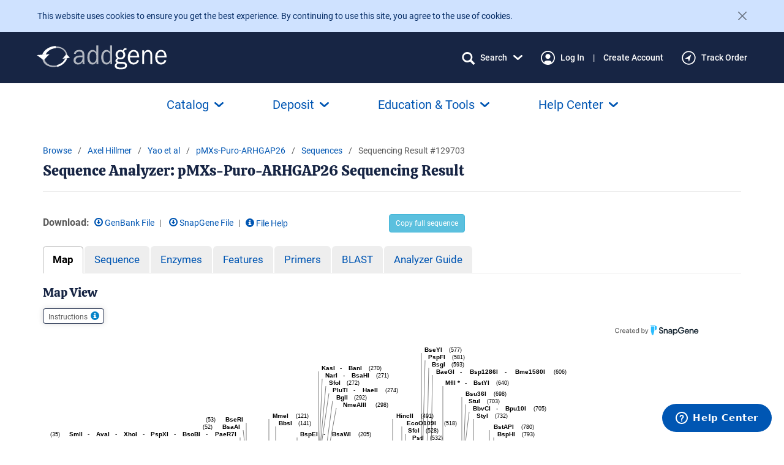

--- FILE ---
content_type: text/css
request_url: https://static.addgene.org/addgene-core/f65e39519e/css/sv.css
body_size: -217
content:
/* 
 * sv.css
 * Provides base styles for all modules.
 *
 */

/* Table of Content
   ==================================================
   #Basic Styles
   #Typography
   #Links
   #Images
   #Misc */

/* #Basic Styles
   ================================================== */

/* No styles required */

/* #Typography
   ================================================== */

.sg-visualization text, table.dataTable tr {
    font-family: Verdana, Geneva, sans-serif;
}

/* #Links
   ================================================== */

/* No styles required */

/* #Images
   ================================================== */

/* No styles required */

/* #Misc
   ================================================== */

/* No styles required */


--- FILE ---
content_type: image/svg+xml
request_url: https://media.addgene.org/snapgene-media/v3.38.0/sequences/129703/96cc659a-d94a-434f-b63f-f3dcaf697bab/addgene-plasmid-69467-sequence-129703-sequence.svg
body_size: -183
content:
<div class="sg-visualization sg-sequence sg-scroll-container" data-model="Sequence" data-id="129703"><div class="sg-sequence-line" data-line="0"/><br/>
<div class="sg-sequence-line" data-line="1"/><br/>
<div class="sg-sequence-line" data-line="2"/><br/>
<div class="sg-sequence-line" data-line="3"/><br/>
<div class="sg-sequence-line" data-line="4"/><br/>
<div class="sg-sequence-line" data-line="5"/><br/>
<div class="sg-sequence-line" data-line="6"/><br/>
<div class="sg-sequence-line" data-line="7"/><br/>
<div class="sg-sequence-line" data-line="8"/><br/>
<div class="sg-sequence-line" data-line="9"/><br/>
<div class="sg-sequence-line" data-line="10"/><br/>
<div class="sg-sequence-line" data-line="11"/><br/>
<div class="sg-sequence-line" data-line="12"/><br/>
<div class="sg-sequence-line" data-line="13"/><br/>
<div class="sg-sequence-line" data-line="14"/><br/>
<div class="sg-tooltip-collection"><table class="sg-enzyme sg-tooltip " data-id="167" data-cut-location="53"/>
<table class="sg-enzyme sg-tooltip " data-id="143" data-cut-location="52"/>
<table class="sg-enzyme sg-tooltip " data-id="517" data-cut-location="35"/>
<table class="sg-enzyme sg-tooltip " data-id="193" data-cut-location="35"/>
<table class="sg-enzyme sg-tooltip " data-id="565" data-cut-location="35"/>
<table class="sg-enzyme sg-tooltip " data-id="675" data-cut-location="35"/>
<table class="sg-enzyme sg-tooltip " data-id="620" data-cut-location="35"/>
<table class="sg-enzyme sg-tooltip " data-id="70" data-cut-location="35"/>
<table class="sg-enzyme sg-tooltip " data-id="686" data-cut-location="0"/>
<table class="sg-feature sg-tooltip " data-id="0" data-segment="-1"/>
<table class="sg-feature sg-tooltip " data-id="0" data-segment="0"/>
<table class="sg-orf sg-tooltip " data-id="0"/>
<table class="sg-enzyme sg-tooltip " data-id="86" data-cut-location="141"/>
<table class="sg-enzyme sg-tooltip " data-id="461" data-cut-location="121"/>
<table class="sg-enzyme sg-tooltip " data-id="148" data-cut-location="205"/>
<table class="sg-enzyme sg-tooltip " data-id="206" data-cut-location="205"/>
<table class="sg-enzyme sg-tooltip " data-id="500" data-cut-location="298"/>
<table class="sg-enzyme sg-tooltip " data-id="109" data-cut-location="292"/>
<table class="sg-enzyme sg-tooltip " data-id="390" data-cut-location="274"/>
<table class="sg-enzyme sg-tooltip " data-id="540" data-cut-location="274"/>
<table class="sg-enzyme sg-tooltip " data-id="606" data-cut-location="272"/>
<table class="sg-enzyme sg-tooltip " data-id="145" data-cut-location="271"/>
<table class="sg-enzyme sg-tooltip " data-id="484" data-cut-location="271"/>
<table class="sg-enzyme sg-tooltip " data-id="79" data-cut-location="270"/>
<table class="sg-enzyme sg-tooltip " data-id="427" data-cut-location="270"/>
<table class="sg-enzyme sg-tooltip " data-id="121" data-cut-location="242"/>
<table class="sg-enzyme sg-tooltip " data-id="567" data-cut-location="532"/>
<table class="sg-enzyme sg-tooltip " data-id="604" data-cut-location="528"/>
<table class="sg-enzyme sg-tooltip " data-id="357" data-cut-location="518"/>
<table class="sg-enzyme sg-tooltip " data-id="399" data-cut-location="491"/>
<table class="sg-enzyme sg-tooltip " data-id="172" data-cut-location="593"/>
<table class="sg-enzyme sg-tooltip " data-id="558" data-cut-location="581"/>
<table class="sg-enzyme sg-tooltip " data-id="171" data-cut-location="577"/>
<table class="sg-enzyme sg-tooltip " data-id="291" data-cut-location="549"/>
<table class="sg-enzyme sg-tooltip " data-id="288" data-cut-location="549"/>
<table class="sg-enzyme sg-tooltip " data-id="277" data-cut-location="640"/>
<table class="sg-enzyme sg-tooltip " data-id="453" data-cut-location="640"/>
<table class="sg-enzyme sg-tooltip " data-id="118" data-cut-location="606"/>
<table class="sg-enzyme sg-tooltip " data-id="200" data-cut-location="606"/>
<table class="sg-enzyme sg-tooltip " data-id="76" data-cut-location="606"/>
<table class="sg-enzyme sg-tooltip " data-id="134" data-cut-location="705"/>
<table class="sg-enzyme sg-tooltip " data-id="90" data-cut-location="705"/>
<table class="sg-enzyme sg-tooltip " data-id="637" data-cut-location="703"/>
<table class="sg-enzyme sg-tooltip " data-id="282" data-cut-location="698"/>
<table class="sg-enzyme sg-tooltip " data-id="244" data-cut-location="780"/>
<table class="sg-enzyme sg-tooltip " data-id="638" data-cut-location="732"/>
<table class="sg-enzyme sg-tooltip " data-id="208" data-cut-location="793"/>
<table class="sg-enzyme sg-tooltip " data-id="687" data-cut-location="855"/>
<table class="" id="branding_tooltip"><tbody><tr><td>Click here to try SnapGene</td></tr></tbody></table></div></div>


--- FILE ---
content_type: image/svg+xml
request_url: https://media.addgene.org/snapgene-media/v3.38.0/sequences/129703/96cc659a-d94a-434f-b63f-f3dcaf697bab/addgene-plasmid-69467-sequence-129703-map.svg
body_size: 9641
content:
<div class="sg-visualization sg-map" data-model="Sequence" data-id="129703" data-sequence-length="855" data-sequence-topology="linear"><svg class="sg-map" viewBox="0 0 1075 353" height="353" width="1075">
 <g onmouseout="branding_out(evt)" transform="translate(931.5) scale(0.458333)" onmouseover="branding_over(evt)" onmouseup="branding_up(evt)">
  <svg xmlns="http://www.w3.org/2000/svg" fill="none" viewBox="0 0 312 48" height="48" width="312">
   <path fill="#000" opacity=".6" d="m13.5661 33.4389c-1.5946 0-2.9614-.3661-4.10043-1.0983-1.13902-.7404-2.01362-1.7899-2.62381-3.1486-.60205-1.3668-.90308-3.0021-.90308-4.9059 0-1.8957.30103-3.5106.90308-4.8449.60205-1.3424 1.47259-2.3675 2.6116-3.0754 1.13904-.7078 2.50994-1.0617 4.11264-1.0617 1.2692 0 2.396.2604 3.3805.7811.9844.5206 1.7736 1.2203 2.3675 2.099.6021.8787.96 1.8509 1.0739 2.9167h-2.7824c-.1221-.6671-.358-1.2692-.7078-1.8062-.3417-.5451-.7974-.9722-1.3669-1.2814-.5695-.3172-1.2447-.4759-2.0258-.4759-1.0007 0-1.8509.2359-2.5506.7078s-1.23255 1.2082-1.59867 2.2089c-.35797 1.0007-.53696 2.2902-.53696 3.8686 0 2.3838.40272 4.1289 1.20813 5.2354.8055 1.0983 1.9648 1.6475 3.4781 1.6475.7811 0 1.4563-.1668 2.0258-.5003.5695-.3417 1.0252-.7933 1.3669-1.3547.3498-.5695.5857-1.1878.7078-1.8549h2.7824c-.0976.7729-.301 1.5173-.6102 2.2333-.3091.7078-.7403 1.3424-1.2936 1.9037-.5451.5614-1.2244 1.0048-2.038 1.3303-.8136.3173-1.7736.4759-2.8801.4759zm9.3674-.2441v-12.6187h2.5017v2.5872c.2116-.6183.5045-1.1349.8787-1.5498.3824-.4231.8258-.7404 1.3302-.9519.5044-.2197 1.0373-.3295 1.5987-.3295.1709 0 .3336.0122.4882.0366.1545.0162.2766.0488.3661.0976v2.514c-.1058-.0488-.2441-.0814-.415-.0977-.1627-.0162-.305-.0284-.4271-.0366-.5532-.0406-1.0576-.0122-1.5133.0855-.4556.0976-.8501.2603-1.1837.4881-.3254.2278-.5777.5248-.7566.8909-.1709.3661-.2563.7973-.2563 1.2936v7.5907zm14.5133.2441c-1.196 0-2.2496-.2563-3.1608-.7688-.9112-.5207-1.6231-1.2611-2.1356-2.2211-.5045-.9601-.7567-2.1031-.7567-3.4293 0-1.3098.2319-2.4651.6956-3.4658.4638-1.0089 1.135-1.7981 2.0137-2.3676.8786-.5695 1.9363-.8542 3.1729-.8542 1.2123 0 2.2374.2603 3.0754.781s1.4726 1.2529 1.9038 2.1967c.4312.9356.6468 2.0421.6468 3.3194v.8665h-8.8844c-.0081.7566.1139 1.4359.3661 2.038.2523.5939.6265 1.0658 1.1228 1.4156.5044.3417 1.1309.5126 1.8794.5126.7566 0 1.4075-.1709 1.9526-.5126.5532-.3417.9153-.8502 1.0861-1.5254h2.4163c-.1464.8624-.4922 1.5946-1.0373 2.1966-.5451.6021-1.2 1.0577-1.9648 1.3669-.7647.301-1.5621.4515-2.3919.4515zm-3.4293-7.6396h6.3948c0-.659-.1139-1.2569-.3417-1.7939-.2278-.5451-.5776-.9722-1.0495-1.2814-.4638-.3173-1.0496-.4759-1.7574-.4759-.7241 0-1.3261.1749-1.8061.5247-.48.3499-.8421.7973-1.0862 1.3424-.2359.5451-.3539 1.1065-.3539 1.6841zm14.827 7.6396c-.8136 0-1.5376-.1464-2.1722-.4393-.6265-.2929-1.1187-.716-1.4767-1.2692-.358-.5533-.537-1.2204-.537-2.0014 0-1.3994.4923-2.4449 1.4767-3.1364.9926-.6916 2.5791-1.0577 4.7595-1.0983l2.0746-.0611v-.9152c0-.7241-.2156-1.2936-.6468-1.7086-.4312-.4149-1.0983-.6183-2.0014-.6102-.6672 0-1.2651.1546-1.794.4638-.5288.3091-.8746.8176-1.0373 1.5255h-2.2577c.0488-.838.2888-1.5418.72-2.1113.4394-.5776 1.0414-1.0129 1.8062-1.3058s1.6597-.4393 2.6848-.4393c1.1553 0 2.1031.1586 2.8435.4759.7404.3092 1.2895.7648 1.6475 1.3668.3661.6021.5492 1.3343.5492 2.1967v8.8233h-2.2211l-.1953-2.3187c-.4719.9682-1.0698 1.6394-1.7939 2.0136-.7241.3661-1.5336.5492-2.4286.5492zm.8177-1.8184c.3986 0 .7932-.0691 1.1837-.2074.3906-.1465.7445-.3417 1.0618-.5858.3173-.2522.5695-.5329.7566-.8421.1953-.3091.297-.6264.3051-.9519v-2.0868l-1.7085.0366c-.8706.0081-1.6109.0976-2.2211.2685-.6021.1708-1.0658.4353-1.3912.7932-.3173.358-.476.834-.476 1.4279 0 .6753.2319 1.2041.6956 1.5865.4719.3742 1.0699.5613 1.794.5613zm13.0246 1.6598c-.9356 0-1.6597-.1262-2.1722-.3784-.5126-.2522-.8706-.6142-1.074-1.0861-.2034-.48-.3051-1.0577-.3051-1.7329v-7.6274h-2.0502v-1.8794h2.1357l.6346-3.7099h1.9037v3.6977h2.8313v1.8916h-2.8313l.0122 7.5297c0 .415.0407.7201.1221.9153.0895.1871.2359.3092.4393.3661.2116.0488.4963.0733.8543.0733h1.4644v1.6963c-.1545.0651-.3946.122-.72.1708-.3173.0488-.7322.0733-1.2448.0733zm9.4539.1586c-1.1959 0-2.2495-.2563-3.1607-.7688-.9113-.5207-1.6231-1.2611-2.1357-2.2211-.5044-.9601-.7566-2.1031-.7566-3.4293 0-1.3098.2318-2.4651.6956-3.4658.4637-1.0089 1.1349-1.7981 2.0136-2.3676s1.9363-.8542 3.173-.8542c1.2122 0 2.2373.2603 3.0753.781s1.4726 1.2529 1.9038 2.1967c.4312.9356.6468 2.0421.6468 3.3194v.8665h-8.8843c-.0082.7566.1139 1.4359.3661 2.038.2522.5939.6265 1.0658 1.1227 1.4156.5045.3417 1.1309.5126 1.8794.5126.7567 0 1.4075-.1709 1.9526-.5126.5533-.3417.9153-.8502 1.0862-1.5254h2.4163c-.1464.8624-.4922 1.5946-1.0373 2.1966-.5451.6021-1.2001 1.0577-1.9648 1.3669-.7648.301-1.5621.4515-2.392.4515zm-3.4292-7.6396h6.3947c0-.659-.1139-1.2569-.3417-1.7939-.2278-.5451-.5776-.9722-1.0495-1.2814-.4637-.3173-1.0495-.4759-1.7573-.4759-.7241 0-1.3262.1749-1.8062.5247-.48.3499-.842.7973-1.0861 1.3424-.2359.5451-.3539 1.1065-.3539 1.6841zm16.0195 7.6396c-1.6516 0-2.9574-.5654-3.9174-1.6963-.9519-1.139-1.4278-2.7784-1.4278-4.9181 0-1.3099.1912-2.4489.5735-3.4171.3906-.9763.9641-1.7329 1.7208-2.2699.7566-.537 1.7004-.8054 2.8312-.8054.5614 0 1.0658.0691 1.5133.2074s.838.3173 1.1716.537c.3335.2197.6142.4556.842.7078s.3987.4882.5126.7078v-7.4321h2.636v18.1348h-1.9648l-.2929-2.5872c-.0895.2766-.2278.5777-.4149.9031-.179.3254-.4312.6346-.7567.9275-.3173.2929-.724.5329-1.2203.72s-1.0984.2807-1.8062.2807zm.5004-1.9648c1.1715 0 2.0177-.3661 2.5383-1.0983.5207-.7404.7811-1.9526.7811-3.6368-.0081-.9519-.1261-1.7573-.3539-2.4163-.2197-.659-.5695-1.1553-1.0495-1.4889-.4719-.3417-1.0943-.5125-1.8672-.5125-.9682 0-1.7614.3498-2.3798 1.0495-.6101.6915-.9152 1.8143-.9152 3.3682 0 1.5296.2766 2.7011.8298 3.5147.5614.8136 1.3668 1.2204 2.4164 1.2204zm20.7806 1.9648c-.708 0-1.31-.0936-1.806-.2807-.497-.1871-.908-.4271-1.233-.72-.317-.2929-.57-.6021-.757-.9275-.179-.3254-.317-.6265-.415-.9031l-.28 2.5872h-1.9651v-18.1348h2.6361v7.4321c.114-.2196.281-.4556.5-.7078.228-.2522.509-.4881.842-.7078.342-.2197.737-.3987 1.184-.537.448-.1383.952-.2074 1.513-.2074 1.571 0 2.815.5532 3.735 1.6597.927 1.1064 1.391 2.7173 1.391 4.8327 0 1.3342-.199 2.4977-.598 3.4902-.399.9845-.997 1.7533-1.794 2.3065-.789.5451-1.774.8177-2.953.8177zm-.513-1.9648c.96 0 1.741-.3743 2.343-1.1228.61-.7484.916-1.9526.916-3.6123 0-1.4319-.285-2.5261-.855-3.2828-.561-.7566-1.375-1.1349-2.44-1.1349-.765 0-1.388.1708-1.868.5125-.48.3336-.834.8299-1.061 1.4889-.22.659-.334 1.4644-.342 2.4163 0 1.6842.26 2.8964.781 3.6368.521.7322 1.363 1.0983 2.526 1.0983zm9.441 5.748c-.772 0-1.309-.057-1.61-.1709-.293-.1139-.44-.1708-.44-.1708v-1.6842l1.282.0244c.488.0245.89-.004 1.208-.0854.317-.0813.565-.1952.744-.3417.187-.1383.326-.2888.415-.4515.098-.1627.171-.3133.22-.4516l.39-1.0617-4.918-12.2526h2.612l3.539 9.3237 3.527-9.3237h2.55l-5.259 13.3265c-.358.8787-.753 1.5581-1.184 2.0381-.423.48-.891.8136-1.404 1.0007-.512.1871-1.069.2807-1.672.2807z"/>
   <g fill="#152430">
    <path d="m169.963 35.6381c-1.39 0-2.651-.3206-3.783-.9617-1.112-.6412-1.988-1.5388-2.629-2.6929-.641-1.154-.962-2.4684-.962-3.943h3.783c0 1.2182.331 2.2119.994 2.9813.662.748 1.528 1.122 2.597 1.122.983 0 1.784-.2992 2.404-.8976.62-.6197.929-1.3998.929-2.3402 0-.7266-.192-1.3143-.577-1.7631-.363-.4488-.833-.7907-1.41-1.0258-.577-.2565-1.357-.5343-2.34-.8335-1.304-.4061-2.362-.8015-3.174-1.1861-.791-.3847-1.475-1.0045-2.052-1.8594-.577-.8548-.865-1.9982-.865-3.4301 0-1.2395.278-2.3509.833-3.3339.577-.9831 1.368-1.7418 2.373-2.2761 1.025-.5557 2.179-.8335 3.462-.8335 1.389 0 2.607.3099 3.654.9297 1.069.5984 1.881 1.4425 2.437 2.5325.577 1.0686.865 2.2867.865 3.6545h-3.75c-.022-1.0472-.332-1.9021-.93-2.5646-.599-.6839-1.368-1.0258-2.308-1.0258-.855 0-1.571.2671-2.148.8014-.556.5343-.834 1.1968-.834 1.9876 0 .7052.182 1.2716.545 1.699.364.4274.812.7587 1.347.9938.555.2351 1.314.4808 2.276.7373 1.325.342 2.404.716 3.238 1.122.833.3847 1.549 1.0365 2.147 1.9555.62.8976.93 2.1372.93 3.7186 0 1.3037-.31 2.4685-.93 3.4943-.598 1.0258-1.431 1.8272-2.5 2.4043-1.069.5556-2.276.8335-3.622.8335z"/>
    <path d="m179.208 19.5453h3.494v1.6029c.598-.6412 1.293-1.1327 2.083-1.4746.791-.3634 1.635-.545 2.533-.545 1.218 0 2.297.2885 3.238.8655.94.5771 1.667 1.3999 2.18 2.4684.534 1.0686.801 2.3188.801 3.7507v9.0081h-3.59v-8.9119c0-1.1327-.31-2.0623-.93-2.789-.62-.7266-1.464-1.0899-2.532-1.0899-1.09 0-1.988.374-2.693 1.122-.684.7266-1.026 1.7097-1.026 2.9493v8.7195h-3.558z"/>
    <path d="m201.5 35.6381c-1.773 0-3.195-.4381-4.263-1.3144-1.047-.8762-1.571-2.041-1.571-3.4942 0-1.5815.641-2.8424 1.923-3.7828 1.283-.9617 3.099-1.4426 5.45-1.4426h2.821v-.3846c0-.9831-.288-1.7525-.865-2.3082-.556-.577-1.336-.8655-2.341-.8655-.876 0-1.635.2565-2.276.7694-.619.4915-.961 1.1327-1.025 1.9234h-3.559c.043-1.0899.363-2.0623.962-2.9172.62-.8549 1.442-1.5174 2.468-1.9876 1.047-.4701 2.212-.7052 3.495-.7052 2.073 0 3.707.5877 4.904 1.7631 1.218 1.1541 1.828 2.7035 1.828 4.6483v9.6813h-3.495v-1.6349c-.513.6198-1.175 1.122-1.987 1.5067-.812.3633-1.635.545-2.469.545zm-2.34-4.9048c0 .6412.225 1.1541.673 1.5388.471.3846 1.122.577 1.956.577 1.175 0 2.158-.4168 2.949-1.2502.812-.8335 1.218-1.8701 1.218-3.1096v-.2565h-2.821c-1.303 0-2.297.2138-2.981.6412-.663.4274-.994 1.0472-.994 1.8593z"/>
    <path d="m212.026 19.5453h3.558v1.6029c.663-.6412 1.443-1.1327 2.341-1.4746.919-.3634 1.88-.545 2.885-.545 1.474 0 2.821.3526 4.039 1.0579 1.218.7052 2.18 1.6776 2.885 2.9172.705 1.2395 1.058 2.65 1.058 4.2315s-.353 3.0027-1.058 4.2637c-.705 1.2609-1.667 2.2546-2.885 2.9813-1.218.7052-2.565 1.0579-4.039 1.0579-1.005 0-1.966-.171-2.885-.5129-.898-.3634-1.678-.8656-2.341-1.5067v7.6296h-3.558zm3.558 7.8541c0 .9189.214 1.7524.642 2.5004.427.7267 1.015 1.3037 1.763 1.7311.748.4061 1.571.6091 2.468.6091.876 0 1.678-.2137 2.404-.6411.748-.4275 1.336-1.0045 1.764-1.7311.427-.748.641-1.5708.641-2.4684 0-.919-.214-1.7418-.641-2.4685-.428-.748-1.016-1.325-1.764-1.731-.726-.4275-1.528-.6412-2.404-.6412-.897 0-1.72.203-2.468.6091s-1.336.9831-1.763 1.7311c-.428.7266-.642 1.5601-.642 2.5005z"/>
    <path d="m241.397 35.6381c-2.116 0-4.04-.5023-5.771-1.5067-1.731-1.0259-3.088-2.415-4.071-4.1675-.983-1.7738-1.475-3.7507-1.475-5.9306 0-2.1585.503-4.1247 1.507-5.8985 1.026-1.7952 2.415-3.2057 4.168-4.2315 1.752-1.0259 3.686-1.5388 5.802-1.5388 1.752 0 3.323.3313 4.712.9938 1.411.6411 2.576 1.5174 3.495 2.6287.94 1.1113 1.602 2.3402 1.987 3.6866h-4.135c-.513-1.1327-1.347-2.0517-2.501-2.757-1.132-.7052-2.351-1.0579-3.654-1.0579-1.368 0-2.629.3527-3.783 1.0579-1.133.6839-2.041 1.6456-2.725 2.8852-.684 1.2395-1.026 2.6287-1.026 4.1674 0 1.5601.332 2.96.994 4.1995.663 1.2396 1.571 2.2227 2.725 2.9493 1.154.7053 2.458 1.0579 3.911 1.0579 1.282 0 2.415-.2672 3.398-.8014 1.004-.5343 1.784-1.2503 2.34-2.1479.577-.8976.908-1.8807.994-2.9493h-6.924v-3.4621h10.739c.064.5129.096 1.0685.096 1.6669 0 2.0303-.46 3.9003-1.379 5.6101-.897 1.6883-2.169 3.0347-3.814 4.0392-1.646 1.0044-3.516 1.5067-5.61 1.5067z"/>
    <path d="m261.455 35.6381c-1.539 0-2.928-.3527-4.168-1.0579-1.218-.7267-2.18-1.7097-2.885-2.9493-.684-1.2395-1.026-2.5966-1.026-4.0713 0-1.5601.374-2.9813 1.122-4.2636.748-1.3036 1.753-2.3188 3.014-3.0454 1.261-.748 2.618-1.122 4.071-1.122 1.432 0 2.725.3419 3.879 1.0258 1.175.6625 2.094 1.5708 2.757 2.7249.684 1.154 1.026 2.4363 1.026 3.8469 0 .4488-.043.983-.129 1.6028h-12.246c.171 1.3037.695 2.3402 1.571 3.1096.898.7693 1.977 1.154 3.238 1.154.94 0 1.763-.2137 2.468-.6411.706-.4274 1.165-.9938 1.379-1.6991h3.526c-.384 1.5815-1.271 2.8745-2.661 3.879-1.367 1.0044-3.013 1.5067-4.936 1.5067zm4.135-10.2263c-.064-.919-.481-1.6883-1.25-2.3081-.748-.6198-1.667-.9297-2.757-.9297-1.005 0-1.913.2992-2.725.8976-.812.5771-1.389 1.3571-1.731 2.3402z"/>
    <path d="m271.315 19.5453h3.494v1.6029c.598-.6412 1.293-1.1327 2.083-1.4746.791-.3634 1.635-.545 2.533-.545 1.218 0 2.297.2885 3.238.8655.94.5771 1.667 1.3999 2.18 2.4684.534 1.0686.801 2.3188.801 3.7507v9.0081h-3.59v-8.9119c0-1.1327-.31-2.0623-.93-2.789-.62-.7266-1.464-1.0899-2.532-1.0899-1.09 0-1.988.374-2.693 1.122-.684.7266-1.026 1.7097-1.026 2.9493v8.7195h-3.558z"/>
    <path d="m294.986 35.6381c-1.539 0-2.928-.3527-4.168-1.0579-1.218-.7267-2.18-1.7097-2.885-2.9493-.684-1.2395-1.026-2.5966-1.026-4.0713 0-1.5601.374-2.9813 1.122-4.2636.748-1.3036 1.753-2.3188 3.014-3.0454 1.261-.748 2.618-1.122 4.071-1.122 1.432 0 2.725.3419 3.879 1.0258 1.175.6625 2.094 1.5708 2.757 2.7249.684 1.154 1.026 2.4363 1.026 3.8469 0 .4488-.043.983-.129 1.6028h-12.245c.171 1.3037.694 2.3402 1.57 3.1096.898.7693 1.977 1.154 3.238 1.154.941 0 1.763-.2137 2.469-.6411.705-.4274 1.164-.9938 1.378-1.6991h3.526c-.384 1.5815-1.271 2.8745-2.66 3.879-1.368 1.0044-3.014 1.5067-4.937 1.5067zm4.135-10.2263c-.064-.919-.481-1.6883-1.25-2.3081-.748-.6198-1.667-.9297-2.757-.9297-1.004 0-1.913.2992-2.725.8976-.812.5771-1.389 1.3571-1.731 2.3402z"/>
   </g>
   <path clip-rule="evenodd" fill-rule="evenodd" fill="#2bbdff" d="m147 7.85978h-14.774v-2.33268h14.774c1.503 0 2.721 1.21844 2.721 2.72146v.25188c.229-.05917.469-.09064.717-.09064h.899c1.577 0 2.855 1.27817 2.855 2.8549v7.5087c0 1.5767-1.278 2.8549-2.855 2.8549h-.899c-.248 0-.488-.0315-.717-.0906v2.2621h-2.333v-15.55124c0-.21472-.174-.38878-.388-.38878zm-1.62 1.94387h-11.663v16.93585c0 .5003.066.9983.195 1.4815l3.02 11.2392c.167.6236.733 1.0571 1.378 1.0571h2.477c.645 0 1.211-.4335 1.378-1.0571l3.02-11.2392c.129-.4832.195-.9812.195-1.4815z"/>
  </svg>
 </g>
 <g class="sg-tick-marks">
  <g stroke="black" fill="none" stroke-width="1">
   <g stroke="none" fill="#252525" transform="matrix(1,0,0,1,193,-9350)" font-family="Verdana,Geneva,sans-serif" font-size="12" fill-opacity="1">
    <path d="M546,9575 L548,9575 L548,9581 L546,9581 L546,9575"/>
   </g>
   <g stroke="none" fill="#252525" transform="matrix(1,0,0,1,193,-9350)" font-family="Verdana,Geneva,sans-serif" font-size="12" fill-opacity="1">
    <path d="M437,9575 L439,9575 L439,9581 L437,9581 L437,9575"/>
   </g>
   <g stroke="none" fill="#252525" transform="matrix(1,0,0,1,193,-9350)" font-family="Verdana,Geneva,sans-serif" font-size="12" fill-opacity="1">
    <path d="M327,9575 L329,9575 L329,9581 L327,9581 L327,9575"/>
   </g>
   <g stroke="none" fill="#252525" transform="matrix(1,0,0,1,193,-9350)" font-family="Verdana,Geneva,sans-serif" font-size="12" fill-opacity="1">
    <path d="M218,9575 L220,9575 L220,9581 L218,9581 L218,9575"/>
   </g>
   <g stroke="#000000" fill="none" transform="matrix(1,0,0,1,193,-9350)" font-family="Verdana,Geneva,sans-serif" font-size="9" stroke-width="1" stroke-opacity="1">
    <text stroke="none" fill="#000000" x="527" font-size="9" fill-opacity="1" y="9583">800</text>
    <text stroke="none" fill="#000000" x="418" font-size="9" fill-opacity="1" y="9583">600</text>
    <text stroke="none" fill="#000000" x="308" font-size="9" fill-opacity="1" y="9583">400</text>
    <text stroke="none" fill="#000000" x="199" font-size="9" fill-opacity="1" y="9583">200</text>
   </g>
  </g>
 </g>
 <g class="sg-background-orfs">
  <g stroke="black" fill="none" stroke-width="1">
   <g stroke="#000000" fill="#c3f991" transform="matrix(1,0,0,1,193,238)" font-family="Verdana,Geneva,sans-serif" font-size="12" fill-opacity="1" stroke-opacity="0" stroke-width="1">
    <path d="M112,5 L120,11 L120,8 L575,8 L575,2 L120,2 L120,-1 L112,5"/>
   </g>
   <g stroke="#000000" fill="#000000" transform="matrix(1,0,0,1,193,238)" font-family="Verdana,Geneva,sans-serif" font-size="12" fill-opacity="0.627451" stroke-opacity="0" stroke-width="1">
    <path d="M115,5 L119,8 L119,6 L573,6 L573,4 L119,4 L119,2 L115,5"/>
   </g>
   </g>
 </g>
 <g style="visibility:hidden" class="sg-orf sg-over" data-id="0">
  </g>
 <g style="visibility:hidden" class="sg-orf sg-selected" data-id="0">
  </g>
 <g class="sg-ruler" data-begin-bp="0" data-end-bp="854">
  <g stroke="black" fill="none" stroke-width="1">
   <g stroke="none" fill="#252525" transform="matrix(1,0,0,1,193,-9350)" font-family="Verdana,Geneva,sans-serif" font-size="12" fill-opacity="1">
    <rect x="110" height="3" y="9568" width="469"/>
   </g>
   <g stroke="none" fill="#252525" transform="matrix(1,0,0,1,193,-9350)" font-family="Verdana,Geneva,sans-serif" font-size="12" fill-opacity="1">
    <rect x="110" height="3" y="9572" width="469"/>
   </g>
  </g>
 </g>
 <g class="sg-background-names-and-stems">
  <g stroke="black" fill="none" stroke-width="1">
   <g stroke="#7f7f7f" fill="none" transform="matrix(1,0,0,1,193,-9350)" font-family="Verdana,Geneva,sans-serif" font-size="12" stroke-width="1" stroke-opacity="1">
    <polyline fill="none" points="578,9553 578,9567 "/>
   </g>
  </g>
  <g stroke="black" fill="none" stroke-width="1">
   <g stroke="#7f7f7f" fill="none" transform="matrix(1,0,0,1,193,-9350)" font-family="Verdana,Geneva,sans-serif" font-size="12" stroke-width="1" stroke-opacity="1">
    <polyline fill="none" points="543,9536 543,9567 "/>
   </g>
  </g>
  <g stroke="black" fill="none" stroke-width="1">
   <g stroke="#7f7f7f" fill="none" transform="matrix(1,0,0,1,193,-9350)" font-family="Verdana,Geneva,sans-serif" font-size="12" stroke-width="1" stroke-opacity="1">
    <polyline fill="none" points="536,9524 536,9567 "/>
   </g>
  </g>
  <g stroke="black" fill="none" stroke-width="1">
   <g stroke="#7f7f7f" fill="none" transform="matrix(1,0,0,1,193,-9350)" font-family="Verdana,Geneva,sans-serif" font-size="12" stroke-width="1" stroke-opacity="1">
    <polyline fill="none" points="510,9506 510,9567 "/>
   </g>
  </g>
  <g stroke="black" fill="none" stroke-width="1">
   <g stroke="#7f7f7f" fill="none" transform="matrix(1,0,0,1,193,-9350)" font-family="Verdana,Geneva,sans-serif" font-size="12" stroke-width="1" stroke-opacity="1">
    <polyline fill="none" points="495,9559 503,9494 "/>
   </g>
   <g stroke="#7f7f7f" fill="none" transform="matrix(1,0,0,1,193,-9350)" font-family="Verdana,Geneva,sans-serif" font-size="12" stroke-width="1" stroke-opacity="1">
    <polyline fill="none" points="495,9559 495,9567 "/>
   </g>
  </g>
  <g stroke="black" fill="none" stroke-width="1">
   <g stroke="#7f7f7f" fill="none" transform="matrix(1,0,0,1,193,-9350)" font-family="Verdana,Geneva,sans-serif" font-size="12" stroke-width="1" stroke-opacity="1">
    <polyline fill="none" points="494,9559 497,9482 "/>
   </g>
   <g stroke="#7f7f7f" fill="none" transform="matrix(1,0,0,1,193,-9350)" font-family="Verdana,Geneva,sans-serif" font-size="12" stroke-width="1" stroke-opacity="1">
    <polyline fill="none" points="494,9559 494,9567 "/>
   </g>
  </g>
  <g stroke="black" fill="none" stroke-width="1">
   <g stroke="#7f7f7f" fill="none" transform="matrix(1,0,0,1,193,-9350)" font-family="Verdana,Geneva,sans-serif" font-size="12" stroke-width="1" stroke-opacity="1">
    <polyline fill="none" points="491,9470 491,9567 "/>
   </g>
  </g>
  <g stroke="black" fill="none" stroke-width="1">
   <g stroke="#7f7f7f" fill="none" transform="matrix(1,0,0,1,193,-9350)" font-family="Verdana,Geneva,sans-serif" font-size="12" stroke-width="1" stroke-opacity="1">
    <polyline fill="none" points="460,9452 460,9567 "/>
   </g>
  </g>
  <g stroke="black" fill="none" stroke-width="1">
   <g stroke="#7f7f7f" fill="none" transform="matrix(1,0,0,1,193,-9350)" font-family="Verdana,Geneva,sans-serif" font-size="12" stroke-width="1" stroke-opacity="1">
    <polyline fill="none" points="441,9559 443,9434 "/>
   </g>
   <g stroke="#7f7f7f" fill="none" transform="matrix(1,0,0,1,193,-9350)" font-family="Verdana,Geneva,sans-serif" font-size="12" stroke-width="1" stroke-opacity="1">
    <polyline fill="none" points="441,9559 441,9567 "/>
   </g>
  </g>
  <g stroke="black" fill="none" stroke-width="1">
   <g stroke="#7f7f7f" fill="none" transform="matrix(1,0,0,1,193,-9350)" font-family="Verdana,Geneva,sans-serif" font-size="12" stroke-width="1" stroke-opacity="1">
    <polyline fill="none" points="434,9559 437,9422 "/>
   </g>
   <g stroke="#7f7f7f" fill="none" transform="matrix(1,0,0,1,193,-9350)" font-family="Verdana,Geneva,sans-serif" font-size="12" stroke-width="1" stroke-opacity="1">
    <polyline fill="none" points="434,9559 434,9567 "/>
   </g>
  </g>
  <g stroke="black" fill="none" stroke-width="1">
   <g stroke="#7f7f7f" fill="none" transform="matrix(1,0,0,1,193,-9350)" font-family="Verdana,Geneva,sans-serif" font-size="12" stroke-width="1" stroke-opacity="1">
    <polyline fill="none" points="427,9559 431,9410 "/>
   </g>
   <g stroke="#7f7f7f" fill="none" transform="matrix(1,0,0,1,193,-9350)" font-family="Verdana,Geneva,sans-serif" font-size="12" stroke-width="1" stroke-opacity="1">
    <polyline fill="none" points="427,9559 427,9567 "/>
   </g>
  </g>
  <g stroke="black" fill="none" stroke-width="1">
   <g stroke="#7f7f7f" fill="none" transform="matrix(1,0,0,1,193,-9350)" font-family="Verdana,Geneva,sans-serif" font-size="12" stroke-width="1" stroke-opacity="1">
    <polyline fill="none" points="425,9398 425,9567 "/>
   </g>
  </g>
  <g stroke="black" fill="none" stroke-width="1">
   <g stroke="#7f7f7f" fill="none" transform="matrix(1,0,0,1,193,-9350)" font-family="Verdana,Geneva,sans-serif" font-size="12" stroke-width="1" stroke-opacity="1">
    <polyline fill="none" points="410,9559 411,9553 "/>
   </g>
   <g stroke="#7f7f7f" fill="none" transform="matrix(1,0,0,1,193,-9350)" font-family="Verdana,Geneva,sans-serif" font-size="12" stroke-width="1" stroke-opacity="1">
    <polyline fill="none" points="410,9559 410,9567 "/>
   </g>
  </g>
  <g stroke="black" fill="none" stroke-width="1">
   <g stroke="#7f7f7f" fill="none" transform="matrix(1,0,0,1,193,-9350)" font-family="Verdana,Geneva,sans-serif" font-size="12" stroke-width="1" stroke-opacity="1">
    <polyline fill="none" points="401,9559 404,9542 "/>
   </g>
   <g stroke="#7f7f7f" fill="none" transform="matrix(1,0,0,1,193,-9350)" font-family="Verdana,Geneva,sans-serif" font-size="12" stroke-width="1" stroke-opacity="1">
    <polyline fill="none" points="401,9559 401,9567 "/>
   </g>
  </g>
  <g stroke="black" fill="none" stroke-width="1">
   <g stroke="#7f7f7f" fill="none" transform="matrix(1,0,0,1,193,-9350)" font-family="Verdana,Geneva,sans-serif" font-size="12" stroke-width="1" stroke-opacity="1">
    <polyline fill="none" points="398,9559 399,9530 "/>
   </g>
   <g stroke="#7f7f7f" fill="none" transform="matrix(1,0,0,1,193,-9350)" font-family="Verdana,Geneva,sans-serif" font-size="12" stroke-width="1" stroke-opacity="1">
    <polyline fill="none" points="398,9559 398,9567 "/>
   </g>
  </g>
  <g stroke="black" fill="none" stroke-width="1">
   <g stroke="#7f7f7f" fill="none" transform="matrix(1,0,0,1,193,-9350)" font-family="Verdana,Geneva,sans-serif" font-size="12" stroke-width="1" stroke-opacity="1">
    <polyline fill="none" points="393,9518 393,9567 "/>
   </g>
  </g>
  <g stroke="black" fill="none" stroke-width="1">
   <g stroke="#7f7f7f" fill="none" transform="matrix(1,0,0,1,193,-9350)" font-family="Verdana,Geneva,sans-serif" font-size="12" stroke-width="1" stroke-opacity="1">
    <polyline fill="none" points="378,9506 378,9567 "/>
   </g>
  </g>
  <g stroke="black" fill="none" stroke-width="1">
   <g stroke="#7f7f7f" fill="none" transform="matrix(1,0,0,1,193,-9350)" font-family="Verdana,Geneva,sans-serif" font-size="12" stroke-width="1" stroke-opacity="1">
    <polyline fill="none" points="273,9559 286,9488 "/>
   </g>
   <g stroke="#7f7f7f" fill="none" transform="matrix(1,0,0,1,193,-9350)" font-family="Verdana,Geneva,sans-serif" font-size="12" stroke-width="1" stroke-opacity="1">
    <polyline fill="none" points="273,9559 273,9567 "/>
   </g>
  </g>
  <g stroke="black" fill="none" stroke-width="1">
   <g stroke="#7f7f7f" fill="none" transform="matrix(1,0,0,1,193,-9350)" font-family="Verdana,Geneva,sans-serif" font-size="12" stroke-width="1" stroke-opacity="1">
    <polyline fill="none" points="269,9559 280,9476 "/>
   </g>
   <g stroke="#7f7f7f" fill="none" transform="matrix(1,0,0,1,193,-9350)" font-family="Verdana,Geneva,sans-serif" font-size="12" stroke-width="1" stroke-opacity="1">
    <polyline fill="none" points="269,9559 269,9567 "/>
   </g>
  </g>
  <g stroke="black" fill="none" stroke-width="1">
   <g stroke="#7f7f7f" fill="none" transform="matrix(1,0,0,1,193,-9350)" font-family="Verdana,Geneva,sans-serif" font-size="12" stroke-width="1" stroke-opacity="1">
    <polyline fill="none" points="260,9559 274,9464 "/>
   </g>
   <g stroke="#7f7f7f" fill="none" transform="matrix(1,0,0,1,193,-9350)" font-family="Verdana,Geneva,sans-serif" font-size="12" stroke-width="1" stroke-opacity="1">
    <polyline fill="none" points="260,9559 260,9567 "/>
   </g>
  </g>
  <g stroke="black" fill="none" stroke-width="1">
   <g stroke="#7f7f7f" fill="none" transform="matrix(1,0,0,1,193,-9350)" font-family="Verdana,Geneva,sans-serif" font-size="12" stroke-width="1" stroke-opacity="1">
    <polyline fill="none" points="259,9559 269,9452 "/>
   </g>
   <g stroke="#7f7f7f" fill="none" transform="matrix(1,0,0,1,193,-9350)" font-family="Verdana,Geneva,sans-serif" font-size="12" stroke-width="1" stroke-opacity="1">
    <polyline fill="none" points="259,9559 259,9567 "/>
   </g>
  </g>
  <g stroke="black" fill="none" stroke-width="1">
   <g stroke="#7f7f7f" fill="none" transform="matrix(1,0,0,1,193,-9350)" font-family="Verdana,Geneva,sans-serif" font-size="12" stroke-width="1" stroke-opacity="1">
    <polyline fill="none" points="258,9559 263,9440 "/>
   </g>
   <g stroke="#7f7f7f" fill="none" transform="matrix(1,0,0,1,193,-9350)" font-family="Verdana,Geneva,sans-serif" font-size="12" stroke-width="1" stroke-opacity="1">
    <polyline fill="none" points="258,9559 258,9567 "/>
   </g>
  </g>
  <g stroke="black" fill="none" stroke-width="1">
   <g stroke="#7f7f7f" fill="none" transform="matrix(1,0,0,1,193,-9350)" font-family="Verdana,Geneva,sans-serif" font-size="12" stroke-width="1" stroke-opacity="1">
    <polyline fill="none" points="257,9428 257,9567 "/>
   </g>
  </g>
  <g stroke="black" fill="none" stroke-width="1">
   <g stroke="#7f7f7f" fill="none" transform="matrix(1,0,0,1,193,-9350)" font-family="Verdana,Geneva,sans-serif" font-size="12" stroke-width="1" stroke-opacity="1">
    <polyline fill="none" points="242,9553 242,9567 "/>
   </g>
  </g>
  <g stroke="black" fill="none" stroke-width="1">
   <g stroke="#7f7f7f" fill="none" transform="matrix(1,0,0,1,193,-9350)" font-family="Verdana,Geneva,sans-serif" font-size="12" stroke-width="1" stroke-opacity="1">
    <polyline fill="none" points="222,9536 222,9567 "/>
   </g>
  </g>
  <g stroke="black" fill="none" stroke-width="1">
   <g stroke="#7f7f7f" fill="none" transform="matrix(1,0,0,1,193,-9350)" font-family="Verdana,Geneva,sans-serif" font-size="12" stroke-width="1" stroke-opacity="1">
    <polyline fill="none" points="187,9518 187,9567 "/>
   </g>
  </g>
  <g stroke="black" fill="none" stroke-width="1">
   <g stroke="#7f7f7f" fill="none" transform="matrix(1,0,0,1,193,-9350)" font-family="Verdana,Geneva,sans-serif" font-size="12" stroke-width="1" stroke-opacity="1">
    <polyline fill="none" points="176,9506 176,9567 "/>
   </g>
  </g>
  <g stroke="black" fill="none" stroke-width="1">
   <g stroke="#7f7f7f" fill="none" transform="matrix(1,0,0,1,193,-9350)" font-family="Verdana,Geneva,sans-serif" font-size="12" stroke-width="1" stroke-opacity="1">
    <polyline fill="none" points="139,9512 139,9567 "/>
   </g>
  </g>
  <g stroke="black" fill="none" stroke-width="1">
   <g stroke="#7f7f7f" fill="none" transform="matrix(1,0,0,1,193,-9350)" font-family="Verdana,Geneva,sans-serif" font-size="12" stroke-width="1" stroke-opacity="1">
    <polyline fill="none" points="138,9559 134,9524 "/>
   </g>
   <g stroke="#7f7f7f" fill="none" transform="matrix(1,0,0,1,193,-9350)" font-family="Verdana,Geneva,sans-serif" font-size="12" stroke-width="1" stroke-opacity="1">
    <polyline fill="none" points="138,9559 138,9567 "/>
   </g>
  </g>
  <g stroke="black" fill="none" stroke-width="1">
   <g stroke="#7f7f7f" fill="none" transform="matrix(1,0,0,1,193,-9350)" font-family="Verdana,Geneva,sans-serif" font-size="12" stroke-width="1" stroke-opacity="1">
    <polyline fill="none" points="129,9536 129,9567 "/>
   </g>
  </g>
  <g stroke="black" fill="none" stroke-width="1">
   <g stroke="#7f7f7f" fill="none" transform="matrix(1,0,0,1,193,-9350)" font-family="Verdana,Geneva,sans-serif" font-size="12" stroke-width="1" stroke-opacity="1">
    <polyline fill="none" points="110,9553 110,9567 "/>
   </g>
  </g>
  <g transform="matrix(1,0,0,1,193,-9350)">
   <text stroke="none" font-family="Verdana" fill="rgb(0,0,0)" x="591.5" font-size="10" font-weight="bold" y="9549.5" text-anchor="middle">
    <tspan font-style="italic" font-weight="bold" dy="0.25em">End</tspan>
   </text>
  </g>
  <g stroke="black" fill="none" stroke-width="1">
   <g stroke="#000000" fill="none" transform="matrix(1,0,0,1,193,-9350)" font-family="Verdana,Geneva,sans-serif" font-size="9" stroke-width="1" stroke-opacity="1">
    <text stroke="none" fill="#000000" x="611" font-size="9" fill-opacity="1" y="9552">(855)</text>
   </g>
  </g>
  <g transform="matrix(1,0,0,1,193,-9350)">
   <text stroke="none" font-family="Verdana" fill="rgb(0,0,0)" x="563" font-size="10" font-weight="bold" y="9531.5" text-anchor="middle">
    <tspan font-weight="bold" dy="0.25em">BspHI</tspan>
   </text>
  </g>
  <g stroke="black" fill="none" stroke-width="1">
   <g stroke="#000000" fill="none" transform="matrix(1,0,0,1,193,-9350)" font-family="Verdana,Geneva,sans-serif" font-size="9" stroke-width="1" stroke-opacity="1">
    <text stroke="none" fill="#000000" x="589" font-size="9" fill-opacity="1" y="9534">(793)</text>
   </g>
  </g>
  <g transform="matrix(1,0,0,1,193,-9350)">
   <text stroke="none" font-family="Verdana" fill="rgb(0,0,0)" x="559" font-size="10" font-weight="bold" y="9519.5" text-anchor="middle">
    <tspan font-weight="bold" dy="0.25em">BstAPI</tspan>
   </text>
  </g>
  <g stroke="black" fill="none" stroke-width="1">
   <g stroke="#000000" fill="none" transform="matrix(1,0,0,1,193,-9350)" font-family="Verdana,Geneva,sans-serif" font-size="9" stroke-width="1" stroke-opacity="1">
    <text stroke="none" fill="#000000" x="588" font-size="9" fill-opacity="1" y="9522">(780)</text>
   </g>
  </g>
  <g transform="matrix(1,0,0,1,193,-9350)">
   <text stroke="none" font-family="Verdana" fill="rgb(0,0,0)" x="524.5" font-size="10" font-weight="bold" y="9501.5" text-anchor="middle">
    <tspan font-weight="bold" dy="0.25em">StyI</tspan>
   </text>
  </g>
  <g stroke="black" fill="none" stroke-width="1">
   <g stroke="#000000" fill="none" transform="matrix(1,0,0,1,193,-9350)" font-family="Verdana,Geneva,sans-serif" font-size="9" stroke-width="1" stroke-opacity="1">
    <text stroke="none" fill="#000000" x="545" font-size="9" fill-opacity="1" y="9504">(732)</text>
   </g>
  </g>
  <g transform="matrix(1,0,0,1,193,-9350)">
   <text stroke="none" font-family="Verdana" fill="rgb(0,0,0)" x="523" font-size="10" font-weight="bold" y="9489.5" text-anchor="middle">
    <tspan font-weight="bold" dy="0.25em">BbvCI</tspan>
   </text>
  </g>
  <g stroke="black" fill="none" stroke-width="1">
   <g stroke="#000000" fill="none" transform="matrix(1,0,0,1,193,-9350)" font-family="Verdana,Geneva,sans-serif" font-size="10" stroke-width="1" stroke-opacity="1">
    <text stroke="none" fill="#000000" x="547" font-size="10" fill-opacity="1" y="9492">-</text>
   </g>
  </g>
  <g transform="matrix(1,0,0,1,193,-9350)">
   <text stroke="none" font-family="Verdana" fill="rgb(0,0,0)" x="578.5" font-size="10" font-weight="bold" y="9489.5" text-anchor="middle">
    <tspan font-weight="bold" dy="0.25em">Bpu10I</tspan>
   </text>
  </g>
  <g stroke="black" fill="none" stroke-width="1">
   <g stroke="#000000" fill="none" transform="matrix(1,0,0,1,193,-9350)" font-family="Verdana,Geneva,sans-serif" font-size="9" stroke-width="1" stroke-opacity="1">
    <text stroke="none" fill="#000000" x="608" font-size="9" fill-opacity="1" y="9492">(705)</text>
   </g>
  </g>
  <g transform="matrix(1,0,0,1,193,-9350)">
   <text stroke="none" font-family="Verdana" fill="rgb(0,0,0)" x="511.5" font-size="10" font-weight="bold" y="9477.5" text-anchor="middle">
    <tspan font-weight="bold" dy="0.25em">StuI</tspan>
   </text>
  </g>
  <g stroke="black" fill="none" stroke-width="1">
   <g stroke="#000000" fill="none" transform="matrix(1,0,0,1,193,-9350)" font-family="Verdana,Geneva,sans-serif" font-size="9" stroke-width="1" stroke-opacity="1">
    <text stroke="none" fill="#000000" x="532" font-size="9" fill-opacity="1" y="9480">(703)</text>
   </g>
  </g>
  <g transform="matrix(1,0,0,1,193,-9350)">
   <text stroke="none" font-family="Verdana" fill="rgb(0,0,0)" x="514" font-size="10" font-weight="bold" y="9465.5" text-anchor="middle">
    <tspan font-weight="bold" dy="0.25em">Bsu36I</tspan>
   </text>
  </g>
  <g stroke="black" fill="none" stroke-width="1">
   <g stroke="#000000" fill="none" transform="matrix(1,0,0,1,193,-9350)" font-family="Verdana,Geneva,sans-serif" font-size="9" stroke-width="1" stroke-opacity="1">
    <text stroke="none" fill="#000000" x="543" font-size="9" fill-opacity="1" y="9468">(698)</text>
   </g>
  </g>
  <g transform="matrix(1,0,0,1,193,-9350)">
   <text stroke="none" font-family="Verdana" fill="rgb(0,0,0)" x="476" font-size="10" font-weight="bold" y="9447.5" text-anchor="middle">
    <tspan font-weight="bold" dy="0.25em">MflI</tspan>
    <tspan>*</tspan>
   </text>
  </g>
  <g stroke="black" fill="none" stroke-width="1">
   <g stroke="#000000" fill="none" transform="matrix(1,0,0,1,193,-9350)" font-family="Verdana,Geneva,sans-serif" font-size="10" stroke-width="1" stroke-opacity="1">
    <text stroke="none" fill="#000000" x="496" font-size="10" fill-opacity="1" y="9450">-</text>
   </g>
  </g>
  <g transform="matrix(1,0,0,1,193,-9350)">
   <text stroke="none" font-family="Verdana" fill="rgb(0,0,0)" x="522.5" font-size="10" font-weight="bold" y="9447.5" text-anchor="middle">
    <tspan font-weight="bold" dy="0.25em">BstYI</tspan>
   </text>
  </g>
  <g stroke="black" fill="none" stroke-width="1">
   <g stroke="#000000" fill="none" transform="matrix(1,0,0,1,193,-9350)" font-family="Verdana,Geneva,sans-serif" font-size="9" stroke-width="1" stroke-opacity="1">
    <text stroke="none" fill="#000000" x="547" font-size="9" fill-opacity="1" y="9450">(640)</text>
   </g>
  </g>
  <g transform="matrix(1,0,0,1,193,-9350)">
   <text stroke="none" font-family="Verdana" fill="rgb(0,0,0)" x="463.5" font-size="10" font-weight="bold" y="9429.5" text-anchor="middle">
    <tspan font-weight="bold" dy="0.25em">BaeGI</tspan>
   </text>
  </g>
  <g stroke="black" fill="none" stroke-width="1">
   <g stroke="#000000" fill="none" transform="matrix(1,0,0,1,193,-9350)" font-family="Verdana,Geneva,sans-serif" font-size="10" stroke-width="1" stroke-opacity="1">
    <text stroke="none" fill="#000000" x="488" font-size="10" fill-opacity="1" y="9432">-</text>
   </g>
  </g>
  <g transform="matrix(1,0,0,1,193,-9350)">
   <text stroke="none" font-family="Verdana" fill="rgb(0,0,0)" x="526.5" font-size="10" font-weight="bold" y="9429.5" text-anchor="middle">
    <tspan font-weight="bold" dy="0.25em">Bsp1286I</tspan>
   </text>
  </g>
  <g stroke="black" fill="none" stroke-width="1">
   <g stroke="#000000" fill="none" transform="matrix(1,0,0,1,193,-9350)" font-family="Verdana,Geneva,sans-serif" font-size="10" stroke-width="1" stroke-opacity="1">
    <text stroke="none" fill="#000000" x="561" font-size="10" fill-opacity="1" y="9432">-</text>
   </g>
  </g>
  <g transform="matrix(1,0,0,1,193,-9350)">
   <text stroke="none" font-family="Verdana" fill="rgb(0,0,0)" x="602" font-size="10" font-weight="bold" y="9429.5" text-anchor="middle">
    <tspan font-weight="bold" dy="0.25em">Bme1580I</tspan>
   </text>
  </g>
  <g stroke="black" fill="none" stroke-width="1">
   <g stroke="#000000" fill="none" transform="matrix(1,0,0,1,193,-9350)" font-family="Verdana,Geneva,sans-serif" font-size="9" stroke-width="1" stroke-opacity="1">
    <text stroke="none" fill="#000000" x="641" font-size="9" fill-opacity="1" y="9432">(606)</text>
   </g>
  </g>
  <g transform="matrix(1,0,0,1,193,-9350)">
   <text stroke="none" font-family="Verdana" fill="rgb(0,0,0)" x="452.5" font-size="10" font-weight="bold" y="9417.5" text-anchor="middle">
    <tspan font-weight="bold" dy="0.25em">BsgI</tspan>
   </text>
  </g>
  <g stroke="black" fill="none" stroke-width="1">
   <g stroke="#000000" fill="none" transform="matrix(1,0,0,1,193,-9350)" font-family="Verdana,Geneva,sans-serif" font-size="9" stroke-width="1" stroke-opacity="1">
    <text stroke="none" fill="#000000" x="474" font-size="9" fill-opacity="1" y="9420">(593)</text>
   </g>
  </g>
  <g transform="matrix(1,0,0,1,193,-9350)">
   <text stroke="none" font-family="Verdana" fill="rgb(0,0,0)" x="450" font-size="10" font-weight="bold" y="9405.5" text-anchor="middle">
    <tspan font-weight="bold" dy="0.25em">PspFI</tspan>
   </text>
  </g>
  <g stroke="black" fill="none" stroke-width="1">
   <g stroke="#000000" fill="none" transform="matrix(1,0,0,1,193,-9350)" font-family="Verdana,Geneva,sans-serif" font-size="9" stroke-width="1" stroke-opacity="1">
    <text stroke="none" fill="#000000" x="475" font-size="9" fill-opacity="1" y="9408">(581)</text>
   </g>
  </g>
  <g transform="matrix(1,0,0,1,193,-9350)">
   <text stroke="none" font-family="Verdana" fill="rgb(0,0,0)" x="444.5" font-size="10" font-weight="bold" y="9393.5" text-anchor="middle">
    <tspan font-weight="bold" dy="0.25em">BseYI</tspan>
   </text>
  </g>
  <g stroke="black" fill="none" stroke-width="1">
   <g stroke="#000000" fill="none" transform="matrix(1,0,0,1,193,-9350)" font-family="Verdana,Geneva,sans-serif" font-size="9" stroke-width="1" stroke-opacity="1">
    <text stroke="none" fill="#000000" x="470" font-size="9" fill-opacity="1" y="9396">(577)</text>
   </g>
  </g>
  <g transform="matrix(1,0,0,1,193,-9350)">
   <text stroke="none" font-family="Verdana" fill="rgb(0,0,0)" x="425.5" font-size="10" font-weight="bold" y="9549.5" text-anchor="middle">
    <tspan font-weight="bold" dy="0.25em">BtsI</tspan>
   </text>
  </g>
  <g stroke="black" fill="none" stroke-width="1">
   <g stroke="#000000" fill="none" transform="matrix(1,0,0,1,193,-9350)" font-family="Verdana,Geneva,sans-serif" font-size="10" stroke-width="1" stroke-opacity="1">
    <text stroke="none" fill="#000000" x="444" font-size="10" fill-opacity="1" y="9552">-</text>
   </g>
  </g>
  <g transform="matrix(1,0,0,1,193,-9350)">
   <text stroke="none" font-family="Verdana" fill="rgb(0,0,0)" x="470" font-size="10" font-weight="bold" y="9549.5" text-anchor="middle">
    <tspan font-weight="bold" dy="0.25em">Bts&#945;I</tspan>
   </text>
  </g>
  <g stroke="black" fill="none" stroke-width="1">
   <g stroke="#000000" fill="none" transform="matrix(1,0,0,1,193,-9350)" font-family="Verdana,Geneva,sans-serif" font-size="9" stroke-width="1" stroke-opacity="1">
    <text stroke="none" fill="#000000" x="494" font-size="9" fill-opacity="1" y="9552">(549)</text>
   </g>
  </g>
  <g transform="matrix(1,0,0,1,193,-9350)">
   <text stroke="none" font-family="Verdana" fill="rgb(0,0,0)" x="419" font-size="10" font-weight="bold" y="9537.5" text-anchor="middle">
    <tspan font-weight="bold" dy="0.25em">PstI</tspan>
   </text>
  </g>
  <g stroke="black" fill="none" stroke-width="1">
   <g stroke="#000000" fill="none" transform="matrix(1,0,0,1,193,-9350)" font-family="Verdana,Geneva,sans-serif" font-size="9" stroke-width="1" stroke-opacity="1">
    <text stroke="none" fill="#000000" x="439" font-size="9" fill-opacity="1" y="9540">(532)</text>
   </g>
  </g>
  <g transform="matrix(1,0,0,1,193,-9350)">
   <text stroke="none" font-family="Verdana" fill="rgb(0,0,0)" x="412.5" font-size="10" font-weight="bold" y="9525.5" text-anchor="middle">
    <tspan font-weight="bold" dy="0.25em">SfcI</tspan>
   </text>
  </g>
  <g stroke="black" fill="none" stroke-width="1">
   <g stroke="#000000" fill="none" transform="matrix(1,0,0,1,193,-9350)" font-family="Verdana,Geneva,sans-serif" font-size="9" stroke-width="1" stroke-opacity="1">
    <text stroke="none" fill="#000000" x="432" font-size="9" fill-opacity="1" y="9528">(528)</text>
   </g>
  </g>
  <g transform="matrix(1,0,0,1,193,-9350)">
   <text stroke="none" font-family="Verdana" fill="rgb(0,0,0)" x="424.5" font-size="10" font-weight="bold" y="9513.5" text-anchor="middle">
    <tspan font-weight="bold" dy="0.25em">EcoO109I</tspan>
   </text>
  </g>
  <g stroke="black" fill="none" stroke-width="1">
   <g stroke="#000000" fill="none" transform="matrix(1,0,0,1,193,-9350)" font-family="Verdana,Geneva,sans-serif" font-size="9" stroke-width="1" stroke-opacity="1">
    <text stroke="none" fill="#000000" x="462" font-size="9" fill-opacity="1" y="9516">(518)</text>
   </g>
  </g>
  <g transform="matrix(1,0,0,1,193,-9350)">
   <text stroke="none" font-family="Verdana" fill="rgb(0,0,0)" x="398" font-size="10" font-weight="bold" y="9501.5" text-anchor="middle">
    <tspan font-weight="bold" dy="0.25em">HincII</tspan>
   </text>
  </g>
  <g stroke="black" fill="none" stroke-width="1">
   <g stroke="#000000" fill="none" transform="matrix(1,0,0,1,193,-9350)" font-family="Verdana,Geneva,sans-serif" font-size="9" stroke-width="1" stroke-opacity="1">
    <text stroke="none" fill="#000000" x="424" font-size="9" fill-opacity="1" y="9504">(491)</text>
   </g>
  </g>
  <g transform="matrix(1,0,0,1,193,-9350)">
   <text stroke="none" font-family="Verdana" fill="rgb(0,0,0)" x="315.5" font-size="10" font-weight="bold" y="9483.5" text-anchor="middle">
    <tspan font-weight="bold" dy="0.25em">NmeAIII</tspan>
   </text>
  </g>
  <g stroke="black" fill="none" stroke-width="1">
   <g stroke="#000000" fill="none" transform="matrix(1,0,0,1,193,-9350)" font-family="Verdana,Geneva,sans-serif" font-size="9" stroke-width="1" stroke-opacity="1">
    <text stroke="none" fill="#000000" x="350" font-size="9" fill-opacity="1" y="9486">(298)</text>
   </g>
  </g>
  <g transform="matrix(1,0,0,1,193,-9350)">
   <text stroke="none" font-family="Verdana" fill="rgb(0,0,0)" x="295" font-size="10" font-weight="bold" y="9471.5" text-anchor="middle">
    <tspan font-weight="bold" dy="0.25em">BglI</tspan>
   </text>
  </g>
  <g stroke="black" fill="none" stroke-width="1">
   <g stroke="#000000" fill="none" transform="matrix(1,0,0,1,193,-9350)" font-family="Verdana,Geneva,sans-serif" font-size="9" stroke-width="1" stroke-opacity="1">
    <text stroke="none" fill="#000000" x="315" font-size="9" fill-opacity="1" y="9474">(292)</text>
   </g>
  </g>
  <g transform="matrix(1,0,0,1,193,-9350)">
   <text stroke="none" font-family="Verdana" fill="rgb(0,0,0)" x="292.5" font-size="10" font-weight="bold" y="9459.5" text-anchor="middle">
    <tspan font-weight="bold" dy="0.25em">PluTI</tspan>
   </text>
  </g>
  <g stroke="black" fill="none" stroke-width="1">
   <g stroke="#000000" fill="none" transform="matrix(1,0,0,1,193,-9350)" font-family="Verdana,Geneva,sans-serif" font-size="10" stroke-width="1" stroke-opacity="1">
    <text stroke="none" fill="#000000" x="314" font-size="10" fill-opacity="1" y="9462">-</text>
   </g>
  </g>
  <g transform="matrix(1,0,0,1,193,-9350)">
   <text stroke="none" font-family="Verdana" fill="rgb(0,0,0)" x="341" font-size="10" font-weight="bold" y="9459.5" text-anchor="middle">
    <tspan font-weight="bold" dy="0.25em">HaeII</tspan>
   </text>
  </g>
  <g stroke="black" fill="none" stroke-width="1">
   <g stroke="#000000" fill="none" transform="matrix(1,0,0,1,193,-9350)" font-family="Verdana,Geneva,sans-serif" font-size="9" stroke-width="1" stroke-opacity="1">
    <text stroke="none" fill="#000000" x="366" font-size="9" fill-opacity="1" y="9462">(274)</text>
   </g>
  </g>
  <g transform="matrix(1,0,0,1,193,-9350)">
   <text stroke="none" font-family="Verdana" fill="rgb(0,0,0)" x="283" font-size="10" font-weight="bold" y="9447.5" text-anchor="middle">
    <tspan font-weight="bold" dy="0.25em">SfoI</tspan>
   </text>
  </g>
  <g stroke="black" fill="none" stroke-width="1">
   <g stroke="#000000" fill="none" transform="matrix(1,0,0,1,193,-9350)" font-family="Verdana,Geneva,sans-serif" font-size="9" stroke-width="1" stroke-opacity="1">
    <text stroke="none" fill="#000000" x="303" font-size="9" fill-opacity="1" y="9450">(272)</text>
   </g>
  </g>
  <g transform="matrix(1,0,0,1,193,-9350)">
   <text stroke="none" font-family="Verdana" fill="rgb(0,0,0)" x="278" font-size="10" font-weight="bold" y="9435.5" text-anchor="middle">
    <tspan font-weight="bold" dy="0.25em">NarI</tspan>
   </text>
  </g>
  <g stroke="black" fill="none" stroke-width="1">
   <g stroke="#000000" fill="none" transform="matrix(1,0,0,1,193,-9350)" font-family="Verdana,Geneva,sans-serif" font-size="10" stroke-width="1" stroke-opacity="1">
    <text stroke="none" fill="#000000" x="297" font-size="10" fill-opacity="1" y="9438">-</text>
   </g>
  </g>
  <g transform="matrix(1,0,0,1,193,-9350)">
   <text stroke="none" font-family="Verdana" fill="rgb(0,0,0)" x="325" font-size="10" font-weight="bold" y="9435.5" text-anchor="middle">
    <tspan font-weight="bold" dy="0.25em">BsaHI</tspan>
   </text>
  </g>
  <g stroke="black" fill="none" stroke-width="1">
   <g stroke="#000000" fill="none" transform="matrix(1,0,0,1,193,-9350)" font-family="Verdana,Geneva,sans-serif" font-size="9" stroke-width="1" stroke-opacity="1">
    <text stroke="none" fill="#000000" x="351" font-size="9" fill-opacity="1" y="9438">(271)</text>
   </g>
  </g>
  <g transform="matrix(1,0,0,1,193,-9350)">
   <text stroke="none" font-family="Verdana" fill="rgb(0,0,0)" x="272.5" font-size="10" font-weight="bold" y="9423.5" text-anchor="middle">
    <tspan font-weight="bold" dy="0.25em">KasI</tspan>
   </text>
  </g>
  <g stroke="black" fill="none" stroke-width="1">
   <g stroke="#000000" fill="none" transform="matrix(1,0,0,1,193,-9350)" font-family="Verdana,Geneva,sans-serif" font-size="10" stroke-width="1" stroke-opacity="1">
    <text stroke="none" fill="#000000" x="292" font-size="10" fill-opacity="1" y="9426">-</text>
   </g>
  </g>
  <g transform="matrix(1,0,0,1,193,-9350)">
   <text stroke="none" font-family="Verdana" fill="rgb(0,0,0)" x="316.5" font-size="10" font-weight="bold" y="9423.5" text-anchor="middle">
    <tspan font-weight="bold" dy="0.25em">BanI</tspan>
   </text>
  </g>
  <g stroke="black" fill="none" stroke-width="1">
   <g stroke="#000000" fill="none" transform="matrix(1,0,0,1,193,-9350)" font-family="Verdana,Geneva,sans-serif" font-size="9" stroke-width="1" stroke-opacity="1">
    <text stroke="none" fill="#000000" x="339" font-size="9" fill-opacity="1" y="9426">(270)</text>
   </g>
  </g>
  <g transform="matrix(1,0,0,1,193,-9350)">
   <text stroke="none" font-family="Verdana" fill="rgb(0,0,0)" x="265" font-size="10" font-weight="bold" y="9549.5" text-anchor="middle">
    <tspan font-weight="bold" dy="0.25em">BmgBI</tspan>
   </text>
  </g>
  <g stroke="black" fill="none" stroke-width="1">
   <g stroke="#000000" fill="none" transform="matrix(1,0,0,1,193,-9350)" font-family="Verdana,Geneva,sans-serif" font-size="9" stroke-width="1" stroke-opacity="1">
    <text stroke="none" fill="#000000" x="294" font-size="9" fill-opacity="1" y="9552">(242)</text>
   </g>
  </g>
  <g transform="matrix(1,0,0,1,193,-9350)">
   <text stroke="none" font-family="Verdana" fill="rgb(0,0,0)" x="241.5" font-size="10" font-weight="bold" y="9531.5" text-anchor="middle">
    <tspan font-weight="bold" dy="0.25em">BspEI</tspan>
   </text>
  </g>
  <g stroke="black" fill="none" stroke-width="1">
   <g stroke="#000000" fill="none" transform="matrix(1,0,0,1,193,-9350)" font-family="Verdana,Geneva,sans-serif" font-size="10" stroke-width="1" stroke-opacity="1">
    <text stroke="none" fill="#000000" x="265" font-size="10" fill-opacity="1" y="9534">-</text>
   </g>
  </g>
  <g transform="matrix(1,0,0,1,193,-9350)">
   <text stroke="none" font-family="Verdana" fill="rgb(0,0,0)" x="294.5" font-size="10" font-weight="bold" y="9531.5" text-anchor="middle">
    <tspan font-weight="bold" dy="0.25em">BsaWI</tspan>
   </text>
  </g>
  <g stroke="black" fill="none" stroke-width="1">
   <g stroke="#000000" fill="none" transform="matrix(1,0,0,1,193,-9350)" font-family="Verdana,Geneva,sans-serif" font-size="9" stroke-width="1" stroke-opacity="1">
    <text stroke="none" fill="#000000" x="322" font-size="9" fill-opacity="1" y="9534">(205)</text>
   </g>
  </g>
  <g transform="matrix(1,0,0,1,193,-9350)">
   <text stroke="none" font-family="Verdana" fill="rgb(0,0,0)" x="202.5" font-size="10" font-weight="bold" y="9513.5" text-anchor="middle">
    <tspan font-weight="bold" dy="0.25em">BbsI</tspan>
   </text>
  </g>
  <g stroke="black" fill="none" stroke-width="1">
   <g stroke="#000000" fill="none" transform="matrix(1,0,0,1,193,-9350)" font-family="Verdana,Geneva,sans-serif" font-size="9" stroke-width="1" stroke-opacity="1">
    <text stroke="none" fill="#000000" x="224" font-size="9" fill-opacity="1" y="9516">(141)</text>
   </g>
  </g>
  <g transform="matrix(1,0,0,1,193,-9350)">
   <text stroke="none" font-family="Verdana" fill="rgb(0,0,0)" x="195" font-size="10" font-weight="bold" y="9501.5" text-anchor="middle">
    <tspan font-weight="bold" dy="0.25em">MmeI</tspan>
   </text>
  </g>
  <g stroke="black" fill="none" stroke-width="1">
   <g stroke="#000000" fill="none" transform="matrix(1,0,0,1,193,-9350)" font-family="Verdana,Geneva,sans-serif" font-size="9" stroke-width="1" stroke-opacity="1">
    <text stroke="none" fill="#000000" x="220" font-size="9" fill-opacity="1" y="9504">(121)</text>
   </g>
  </g>
  <g transform="matrix(1,0,0,1,193,-9350)">
   <text stroke="none" font-family="Verdana" fill="rgb(0,0,0)" x="119" font-size="10" font-weight="bold" y="9507.5" text-anchor="middle">
    <tspan font-weight="bold" dy="0.25em">BseRI</tspan>
   </text>
  </g>
  <g stroke="black" fill="none" stroke-width="1">
   <g stroke="#000000" fill="none" transform="matrix(1,0,0,1,193,-9350)" font-family="Verdana,Geneva,sans-serif" font-size="9" stroke-width="1" stroke-opacity="1">
    <text stroke="none" fill="#000000" x="73" font-size="9" fill-opacity="1" y="9510">(53)  </text>
   </g>
  </g>
  <g transform="matrix(1,0,0,1,193,-9350)">
   <text stroke="none" font-family="Verdana" fill="rgb(0,0,0)" x="114" font-size="10" font-weight="bold" y="9519.5" text-anchor="middle">
    <tspan font-weight="bold" dy="0.25em">BsaAI</tspan>
   </text>
  </g>
  <g stroke="black" fill="none" stroke-width="1">
   <g stroke="#000000" fill="none" transform="matrix(1,0,0,1,193,-9350)" font-family="Verdana,Geneva,sans-serif" font-size="9" stroke-width="1" stroke-opacity="1">
    <text stroke="none" fill="#000000" x="68" font-size="9" fill-opacity="1" y="9522">(52)  </text>
   </g>
  </g>
  <g transform="matrix(1,0,0,1,193,-9350)">
   <text stroke="none" font-family="Verdana" fill="rgb(0,0,0)" x="-139.5" font-size="10" font-weight="bold" y="9531.5" text-anchor="middle">
    <tspan font-weight="bold" dy="0.25em">SmlI</tspan>
   </text>
  </g>
  <g stroke="black" fill="none" stroke-width="1">
   <g stroke="#000000" fill="none" transform="matrix(1,0,0,1,193,-9350)" font-family="Verdana,Geneva,sans-serif" font-size="10" stroke-width="1" stroke-opacity="1">
    <text stroke="none" fill="#000000" x="-120" font-size="10" fill-opacity="1" y="9534">-</text>
   </g>
  </g>
  <g transform="matrix(1,0,0,1,193,-9350)">
   <text stroke="none" font-family="Verdana" fill="rgb(0,0,0)" x="-95.5" font-size="10" font-weight="bold" y="9531.5" text-anchor="middle">
    <tspan font-weight="bold" dy="0.25em">AvaI</tspan>
   </text>
  </g>
  <g stroke="black" fill="none" stroke-width="1">
   <g stroke="#000000" fill="none" transform="matrix(1,0,0,1,193,-9350)" font-family="Verdana,Geneva,sans-serif" font-size="10" stroke-width="1" stroke-opacity="1">
    <text stroke="none" fill="#000000" x="-75" font-size="10" fill-opacity="1" y="9534">-</text>
   </g>
  </g>
  <g transform="matrix(1,0,0,1,193,-9350)">
   <text stroke="none" font-family="Verdana" fill="rgb(0,0,0)" x="-50.5" font-size="10" font-weight="bold" y="9531.5" text-anchor="middle">
    <tspan font-weight="bold" dy="0.25em">XhoI</tspan>
   </text>
  </g>
  <g stroke="black" fill="none" stroke-width="1">
   <g stroke="#000000" fill="none" transform="matrix(1,0,0,1,193,-9350)" font-family="Verdana,Geneva,sans-serif" font-size="10" stroke-width="1" stroke-opacity="1">
    <text stroke="none" fill="#000000" x="-30" font-size="10" fill-opacity="1" y="9534">-</text>
   </g>
  </g>
  <g transform="matrix(1,0,0,1,193,-9350)">
   <text stroke="none" font-family="Verdana" fill="rgb(0,0,0)" x="-2.5" font-size="10" font-weight="bold" y="9531.5" text-anchor="middle">
    <tspan font-weight="bold" dy="0.25em">PspXI</tspan>
   </text>
  </g>
  <g stroke="black" fill="none" stroke-width="1">
   <g stroke="#000000" fill="none" transform="matrix(1,0,0,1,193,-9350)" font-family="Verdana,Geneva,sans-serif" font-size="10" stroke-width="1" stroke-opacity="1">
    <text stroke="none" fill="#000000" x="21" font-size="10" fill-opacity="1" y="9534">-</text>
   </g>
  </g>
  <g transform="matrix(1,0,0,1,193,-9350)">
   <text stroke="none" font-family="Verdana" fill="rgb(0,0,0)" x="49" font-size="10" font-weight="bold" y="9531.5" text-anchor="middle">
    <tspan font-weight="bold" dy="0.25em">BsoBI</tspan>
   </text>
  </g>
  <g stroke="black" fill="none" stroke-width="1">
   <g stroke="#000000" fill="none" transform="matrix(1,0,0,1,193,-9350)" font-family="Verdana,Geneva,sans-serif" font-size="10" stroke-width="1" stroke-opacity="1">
    <text stroke="none" fill="#000000" x="73" font-size="10" fill-opacity="1" y="9534">-</text>
   </g>
  </g>
  <g transform="matrix(1,0,0,1,193,-9350)">
   <text stroke="none" font-family="Verdana" fill="rgb(0,0,0)" x="105" font-size="10" font-weight="bold" y="9531.5" text-anchor="middle">
    <tspan font-weight="bold" dy="0.25em">PaeR7I</tspan>
   </text>
  </g>
  <g stroke="black" fill="none" stroke-width="1">
   <g stroke="#000000" fill="none" transform="matrix(1,0,0,1,193,-9350)" font-family="Verdana,Geneva,sans-serif" font-size="9" stroke-width="1" stroke-opacity="1">
    <text stroke="none" fill="#000000" x="-181" font-size="9" fill-opacity="1" y="9534">(35)  </text>
   </g>
  </g>
  <g transform="matrix(1,0,0,1,193,-9350)">
   <text stroke="none" font-family="Verdana" fill="rgb(0,0,0)" x="93" font-size="10" font-weight="bold" y="9549.5" text-anchor="middle">
    <tspan font-style="italic" font-weight="bold" dy="0.25em">Start</tspan>
   </text>
  </g>
  <g stroke="black" fill="none" stroke-width="1">
   <g stroke="#000000" fill="none" transform="matrix(1,0,0,1,193,-9350)" font-family="Verdana,Geneva,sans-serif" font-size="9" stroke-width="1" stroke-opacity="1">
    <text stroke="none" fill="#000000" x="56" font-size="9" fill-opacity="1" y="9552">(0)  </text>
   </g>
  </g>
 </g>
 <g class="sg-background-features">
  <g stroke="black" fill="none" stroke-width="1">
   <g stroke="none" fill="#cc99b2" transform="matrix(1,0,0,1,193,224)" font-family="Verdana,Geneva,sans-serif" font-size="12" fill-opacity="1">
    <path d="M122,28 L114,39 L122,51 L122,28"/>
   </g>
   <g stroke="none" fill="#cc99b2" transform="matrix(1,0,0,1,193,224)" font-family="Verdana,Geneva,sans-serif" font-size="12" fill-opacity="1">
    <path d="M121,32 L129,32 L129,46 L121,46 L121,32"/>
   </g>
   <g stroke="#434343" fill="none" transform="matrix(1,0,0,1,193,224)" font-family="Verdana,Geneva,sans-serif" font-size="12" stroke-width="1" stroke-opacity="1">
    <path d="M122,28 L114,39 L122,51"/>
   </g>
   <g stroke="#434343" fill="none" transform="matrix(1,0,0,1,193,224)" font-family="Verdana,Geneva,sans-serif" font-size="12" stroke-width="1" stroke-opacity="1">
    <path d="M122,28 L122,32"/>
   </g>
   <g stroke="#434343" fill="none" transform="matrix(1,0,0,1,193,224)" font-family="Verdana,Geneva,sans-serif" font-size="12" stroke-width="1" stroke-opacity="1">
    <path d="M122,46 L122,51"/>
   </g>
   <g stroke="#434343" fill="none" transform="matrix(1,0,0,1,193,224)" font-family="Verdana,Geneva,sans-serif" font-size="12" stroke-width="1" stroke-opacity="1">
    <path d="M129,32 L129,45"/>
   </g>
   <g stroke="#434343" fill="none" transform="matrix(1,0,0,1,193,224)" font-family="Verdana,Geneva,sans-serif" font-size="12" stroke-width="1" stroke-opacity="1">
    <path d="M122,32 L129,32"/>
   </g>
   <g stroke="#434343" fill="none" transform="matrix(1,0,0,1,193,224)" font-family="Verdana,Geneva,sans-serif" font-size="12" stroke-width="1" stroke-opacity="1">
    <path d="M122,46 L129,46"/>
   </g>
  </g>
  <g stroke="black" fill="none" stroke-width="1">
   <g stroke="#000000" fill="none" transform="matrix(1,0,0,1,193,224)" font-family="Verdana,Geneva,sans-serif" font-size="10" stroke-width="1" stroke-opacity="1">
    <text stroke="none" fill="#000000" x="111" font-size="10" fill-opacity="1" y="63">HA</text>
   </g>
  </g>
 </g>
 <g style="visibility:hidden" class="sg-feature sg-over" data-id="0">
  </g>
 <g style="visibility:hidden" class="sg-feature sg-selected" data-id="0">
  </g>
 <g style="visibility:hidden" class="sg-enzyme sg-over" data-cut-location="0" data-id="686" data-name="Start">
  </g>
 <g style="visibility:hidden" class="sg-enzyme sg-similar" data-cut-location="0" data-id="686" data-name="Start">
  </g>
 <g style="visibility:hidden" class="sg-enzyme sg-selected" data-cut-location="0" data-id="686" data-name="Start">
  </g>
 <g style="visibility:hidden" class="sg-enzyme sg-over" data-cut-location="35" data-id="70" data-name="AvaI">
  </g>
 <g style="visibility:hidden" class="sg-enzyme sg-similar" data-cut-location="35" data-id="70" data-name="AvaI">
  </g>
 <g style="visibility:hidden" class="sg-enzyme sg-selected" data-cut-location="35" data-id="70" data-name="AvaI">
  </g>
 <g style="visibility:hidden" class="sg-enzyme sg-over" data-cut-location="35" data-id="620" data-name="SmlI">
  </g>
 <g style="visibility:hidden" class="sg-enzyme sg-similar" data-cut-location="35" data-id="620" data-name="SmlI">
  </g>
 <g style="visibility:hidden" class="sg-enzyme sg-selected" data-cut-location="35" data-id="620" data-name="SmlI">
  </g>
 <g style="visibility:hidden" class="sg-enzyme sg-over" data-cut-location="35" data-id="565" data-name="PspXI">
  </g>
 <g style="visibility:hidden" class="sg-enzyme sg-similar" data-cut-location="35" data-id="565" data-name="PspXI">
  </g>
 <g style="visibility:hidden" class="sg-enzyme sg-selected" data-cut-location="35" data-id="565" data-name="PspXI">
  </g>
 <g style="visibility:hidden" class="sg-enzyme sg-over" data-cut-location="35" data-id="517" data-name="PaeR7I">
  </g>
 <g style="visibility:hidden" class="sg-enzyme sg-similar" data-cut-location="35" data-id="517" data-name="PaeR7I">
  </g>
 <g style="visibility:hidden" class="sg-enzyme sg-selected" data-cut-location="35" data-id="517" data-name="PaeR7I">
  </g>
 <g style="visibility:hidden" class="sg-enzyme sg-over" data-cut-location="35" data-id="675" data-name="XhoI">
  </g>
 <g style="visibility:hidden" class="sg-enzyme sg-similar" data-cut-location="35" data-id="675" data-name="XhoI">
  </g>
 <g style="visibility:hidden" class="sg-enzyme sg-selected" data-cut-location="35" data-id="675" data-name="XhoI">
  </g>
 <g style="visibility:hidden" class="sg-enzyme sg-over" data-cut-location="35" data-id="193" data-name="BsoBI">
  </g>
 <g style="visibility:hidden" class="sg-enzyme sg-similar" data-cut-location="35" data-id="193" data-name="BsoBI">
  </g>
 <g style="visibility:hidden" class="sg-enzyme sg-selected" data-cut-location="35" data-id="193" data-name="BsoBI">
  </g>
 <g style="visibility:hidden" class="sg-enzyme sg-over" data-cut-location="52" data-id="143" data-name="BsaAI">
  </g>
 <g style="visibility:hidden" class="sg-enzyme sg-similar" data-cut-location="52" data-id="143" data-name="BsaAI">
  </g>
 <g style="visibility:hidden" class="sg-enzyme sg-selected" data-cut-location="52" data-id="143" data-name="BsaAI">
  </g>
 <g style="visibility:hidden" class="sg-enzyme sg-over" data-cut-location="53" data-id="167" data-name="BseRI">
  </g>
 <g style="visibility:hidden" class="sg-enzyme sg-similar" data-cut-location="53" data-id="167" data-name="BseRI">
  </g>
 <g style="visibility:hidden" class="sg-enzyme sg-selected" data-cut-location="53" data-id="167" data-name="BseRI">
  </g>
 <g style="visibility:hidden" class="sg-enzyme sg-over" data-cut-location="121" data-id="461" data-name="MmeI">
  </g>
 <g style="visibility:hidden" class="sg-enzyme sg-similar" data-cut-location="121" data-id="461" data-name="MmeI">
  </g>
 <g style="visibility:hidden" class="sg-enzyme sg-selected" data-cut-location="121" data-id="461" data-name="MmeI">
  </g>
 <g style="visibility:hidden" class="sg-enzyme sg-over" data-cut-location="141" data-id="86" data-name="BbsI">
  </g>
 <g style="visibility:hidden" class="sg-enzyme sg-similar" data-cut-location="141" data-id="86" data-name="BbsI">
  </g>
 <g style="visibility:hidden" class="sg-enzyme sg-selected" data-cut-location="141" data-id="86" data-name="BbsI">
  </g>
 <g style="visibility:hidden" class="sg-enzyme sg-over" data-cut-location="205" data-id="206" data-name="BspEI">
  </g>
 <g style="visibility:hidden" class="sg-enzyme sg-similar" data-cut-location="205" data-id="206" data-name="BspEI">
  </g>
 <g style="visibility:hidden" class="sg-enzyme sg-selected" data-cut-location="205" data-id="206" data-name="BspEI">
  </g>
 <g style="visibility:hidden" class="sg-enzyme sg-over" data-cut-location="205" data-id="148" data-name="BsaWI">
  </g>
 <g style="visibility:hidden" class="sg-enzyme sg-similar" data-cut-location="205" data-id="148" data-name="BsaWI">
  </g>
 <g style="visibility:hidden" class="sg-enzyme sg-selected" data-cut-location="205" data-id="148" data-name="BsaWI">
  </g>
 <g style="visibility:hidden" class="sg-enzyme sg-over" data-cut-location="242" data-id="121" data-name="BmgBI">
  </g>
 <g style="visibility:hidden" class="sg-enzyme sg-similar" data-cut-location="242" data-id="121" data-name="BmgBI">
  </g>
 <g style="visibility:hidden" class="sg-enzyme sg-selected" data-cut-location="242" data-id="121" data-name="BmgBI">
  </g>
 <g style="visibility:hidden" class="sg-enzyme sg-over" data-cut-location="270" data-id="79" data-name="BanI">
  </g>
 <g style="visibility:hidden" class="sg-enzyme sg-similar" data-cut-location="270" data-id="79" data-name="BanI">
  </g>
 <g style="visibility:hidden" class="sg-enzyme sg-selected" data-cut-location="270" data-id="79" data-name="BanI">
  </g>
 <g style="visibility:hidden" class="sg-enzyme sg-over" data-cut-location="270" data-id="427" data-name="KasI">
  </g>
 <g style="visibility:hidden" class="sg-enzyme sg-similar" data-cut-location="270" data-id="427" data-name="KasI">
  </g>
 <g style="visibility:hidden" class="sg-enzyme sg-selected" data-cut-location="270" data-id="427" data-name="KasI">
  </g>
 <g style="visibility:hidden" class="sg-enzyme sg-over" data-cut-location="271" data-id="484" data-name="NarI">
  </g>
 <g style="visibility:hidden" class="sg-enzyme sg-similar" data-cut-location="271" data-id="484" data-name="NarI">
  </g>
 <g style="visibility:hidden" class="sg-enzyme sg-selected" data-cut-location="271" data-id="484" data-name="NarI">
  </g>
 <g style="visibility:hidden" class="sg-enzyme sg-over" data-cut-location="271" data-id="145" data-name="BsaHI">
  </g>
 <g style="visibility:hidden" class="sg-enzyme sg-similar" data-cut-location="271" data-id="145" data-name="BsaHI">
  </g>
 <g style="visibility:hidden" class="sg-enzyme sg-selected" data-cut-location="271" data-id="145" data-name="BsaHI">
  </g>
 <g style="visibility:hidden" class="sg-enzyme sg-over" data-cut-location="272" data-id="606" data-name="SfoI">
  </g>
 <g style="visibility:hidden" class="sg-enzyme sg-similar" data-cut-location="272" data-id="606" data-name="SfoI">
  </g>
 <g style="visibility:hidden" class="sg-enzyme sg-selected" data-cut-location="272" data-id="606" data-name="SfoI">
  </g>
 <g style="visibility:hidden" class="sg-enzyme sg-over" data-cut-location="274" data-id="540" data-name="PluTI">
  </g>
 <g style="visibility:hidden" class="sg-enzyme sg-similar" data-cut-location="274" data-id="540" data-name="PluTI">
  </g>
 <g style="visibility:hidden" class="sg-enzyme sg-selected" data-cut-location="274" data-id="540" data-name="PluTI">
  </g>
 <g style="visibility:hidden" class="sg-enzyme sg-over" data-cut-location="274" data-id="390" data-name="HaeII">
  </g>
 <g style="visibility:hidden" class="sg-enzyme sg-similar" data-cut-location="274" data-id="390" data-name="HaeII">
  </g>
 <g style="visibility:hidden" class="sg-enzyme sg-selected" data-cut-location="274" data-id="390" data-name="HaeII">
  </g>
 <g style="visibility:hidden" class="sg-enzyme sg-over" data-cut-location="292" data-id="109" data-name="BglI">
  </g>
 <g style="visibility:hidden" class="sg-enzyme sg-similar" data-cut-location="292" data-id="109" data-name="BglI">
  </g>
 <g style="visibility:hidden" class="sg-enzyme sg-selected" data-cut-location="292" data-id="109" data-name="BglI">
  </g>
 <g style="visibility:hidden" class="sg-enzyme sg-over" data-cut-location="298" data-id="500" data-name="NmeAIII">
  </g>
 <g style="visibility:hidden" class="sg-enzyme sg-similar" data-cut-location="298" data-id="500" data-name="NmeAIII">
  </g>
 <g style="visibility:hidden" class="sg-enzyme sg-selected" data-cut-location="298" data-id="500" data-name="NmeAIII">
  </g>
 <g style="visibility:hidden" class="sg-enzyme sg-over" data-cut-location="491" data-id="399" data-name="HincII">
  </g>
 <g style="visibility:hidden" class="sg-enzyme sg-similar" data-cut-location="491" data-id="399" data-name="HincII">
  </g>
 <g style="visibility:hidden" class="sg-enzyme sg-selected" data-cut-location="491" data-id="399" data-name="HincII">
  </g>
 <g style="visibility:hidden" class="sg-enzyme sg-over" data-cut-location="518" data-id="357" data-name="EcoO109I">
  </g>
 <g style="visibility:hidden" class="sg-enzyme sg-similar" data-cut-location="518" data-id="357" data-name="EcoO109I">
  </g>
 <g style="visibility:hidden" class="sg-enzyme sg-selected" data-cut-location="518" data-id="357" data-name="EcoO109I">
  </g>
 <g style="visibility:hidden" class="sg-enzyme sg-over" data-cut-location="528" data-id="604" data-name="SfcI">
  </g>
 <g style="visibility:hidden" class="sg-enzyme sg-similar" data-cut-location="528" data-id="604" data-name="SfcI">
  </g>
 <g style="visibility:hidden" class="sg-enzyme sg-selected" data-cut-location="528" data-id="604" data-name="SfcI">
  </g>
 <g style="visibility:hidden" class="sg-enzyme sg-over" data-cut-location="532" data-id="567" data-name="PstI">
  </g>
 <g style="visibility:hidden" class="sg-enzyme sg-similar" data-cut-location="532" data-id="567" data-name="PstI">
  </g>
 <g style="visibility:hidden" class="sg-enzyme sg-selected" data-cut-location="532" data-id="567" data-name="PstI">
  </g>
 <g style="visibility:hidden" class="sg-enzyme sg-over" data-cut-location="549" data-id="291" data-name="Bts&#945;I">
  </g>
 <g style="visibility:hidden" class="sg-enzyme sg-similar" data-cut-location="549" data-id="291" data-name="Bts&#945;I">
  </g>
 <g style="visibility:hidden" class="sg-enzyme sg-selected" data-cut-location="549" data-id="291" data-name="Bts&#945;I">
  </g>
 <g style="visibility:hidden" class="sg-enzyme sg-over" data-cut-location="549" data-id="288" data-name="BtsI">
  </g>
 <g style="visibility:hidden" class="sg-enzyme sg-similar" data-cut-location="549" data-id="288" data-name="BtsI">
  </g>
 <g style="visibility:hidden" class="sg-enzyme sg-selected" data-cut-location="549" data-id="288" data-name="BtsI">
  </g>
 <g style="visibility:hidden" class="sg-enzyme sg-over" data-cut-location="577" data-id="171" data-name="BseYI">
  </g>
 <g style="visibility:hidden" class="sg-enzyme sg-similar" data-cut-location="577" data-id="171" data-name="BseYI">
  </g>
 <g style="visibility:hidden" class="sg-enzyme sg-selected" data-cut-location="577" data-id="171" data-name="BseYI">
  </g>
 <g style="visibility:hidden" class="sg-enzyme sg-over" data-cut-location="581" data-id="558" data-name="PspFI">
  </g>
 <g style="visibility:hidden" class="sg-enzyme sg-similar" data-cut-location="581" data-id="558" data-name="PspFI">
  </g>
 <g style="visibility:hidden" class="sg-enzyme sg-selected" data-cut-location="581" data-id="558" data-name="PspFI">
  </g>
 <g style="visibility:hidden" class="sg-enzyme sg-over" data-cut-location="593" data-id="172" data-name="BsgI">
  </g>
 <g style="visibility:hidden" class="sg-enzyme sg-similar" data-cut-location="593" data-id="172" data-name="BsgI">
  </g>
 <g style="visibility:hidden" class="sg-enzyme sg-selected" data-cut-location="593" data-id="172" data-name="BsgI">
  </g>
 <g style="visibility:hidden" class="sg-enzyme sg-over" data-cut-location="606" data-id="118" data-name="Bme1580I">
  </g>
 <g style="visibility:hidden" class="sg-enzyme sg-similar" data-cut-location="606" data-id="118" data-name="Bme1580I">
  </g>
 <g style="visibility:hidden" class="sg-enzyme sg-selected" data-cut-location="606" data-id="118" data-name="Bme1580I">
  </g>
 <g style="visibility:hidden" class="sg-enzyme sg-over" data-cut-location="606" data-id="200" data-name="Bsp1286I">
  </g>
 <g style="visibility:hidden" class="sg-enzyme sg-similar" data-cut-location="606" data-id="200" data-name="Bsp1286I">
  </g>
 <g style="visibility:hidden" class="sg-enzyme sg-selected" data-cut-location="606" data-id="200" data-name="Bsp1286I">
  </g>
 <g style="visibility:hidden" class="sg-enzyme sg-over" data-cut-location="606" data-id="76" data-name="BaeGI">
  </g>
 <g style="visibility:hidden" class="sg-enzyme sg-similar" data-cut-location="606" data-id="76" data-name="BaeGI">
  </g>
 <g style="visibility:hidden" class="sg-enzyme sg-selected" data-cut-location="606" data-id="76" data-name="BaeGI">
  </g>
 <g style="visibility:hidden" class="sg-enzyme sg-over" data-cut-location="640" data-id="277" data-name="BstYI">
  </g>
 <g style="visibility:hidden" class="sg-enzyme sg-similar" data-cut-location="640" data-id="277" data-name="BstYI">
  </g>
 <g style="visibility:hidden" class="sg-enzyme sg-selected" data-cut-location="640" data-id="277" data-name="BstYI">
  </g>
 <g style="visibility:hidden" class="sg-enzyme sg-over" data-cut-location="640" data-id="453" data-name="MflI">
  </g>
 <g style="visibility:hidden" class="sg-enzyme sg-similar" data-cut-location="640" data-id="453" data-name="MflI">
  </g>
 <g style="visibility:hidden" class="sg-enzyme sg-selected" data-cut-location="640" data-id="453" data-name="MflI">
  </g>
 <g style="visibility:hidden" class="sg-enzyme sg-over" data-cut-location="698" data-id="282" data-name="Bsu36I">
  </g>
 <g style="visibility:hidden" class="sg-enzyme sg-similar" data-cut-location="698" data-id="282" data-name="Bsu36I">
  </g>
 <g style="visibility:hidden" class="sg-enzyme sg-selected" data-cut-location="698" data-id="282" data-name="Bsu36I">
  </g>
 <g style="visibility:hidden" class="sg-enzyme sg-over" data-cut-location="703" data-id="637" data-name="StuI">
  </g>
 <g style="visibility:hidden" class="sg-enzyme sg-similar" data-cut-location="703" data-id="637" data-name="StuI">
  </g>
 <g style="visibility:hidden" class="sg-enzyme sg-selected" data-cut-location="703" data-id="637" data-name="StuI">
  </g>
 <g style="visibility:hidden" class="sg-enzyme sg-over" data-cut-location="705" data-id="134" data-name="Bpu10I">
  </g>
 <g style="visibility:hidden" class="sg-enzyme sg-similar" data-cut-location="705" data-id="134" data-name="Bpu10I">
  </g>
 <g style="visibility:hidden" class="sg-enzyme sg-selected" data-cut-location="705" data-id="134" data-name="Bpu10I">
  </g>
 <g style="visibility:hidden" class="sg-enzyme sg-over" data-cut-location="705" data-id="90" data-name="BbvCI">
  </g>
 <g style="visibility:hidden" class="sg-enzyme sg-similar" data-cut-location="705" data-id="90" data-name="BbvCI">
  </g>
 <g style="visibility:hidden" class="sg-enzyme sg-selected" data-cut-location="705" data-id="90" data-name="BbvCI">
  </g>
 <g style="visibility:hidden" class="sg-enzyme sg-over" data-cut-location="732" data-id="638" data-name="StyI">
  </g>
 <g style="visibility:hidden" class="sg-enzyme sg-similar" data-cut-location="732" data-id="638" data-name="StyI">
  </g>
 <g style="visibility:hidden" class="sg-enzyme sg-selected" data-cut-location="732" data-id="638" data-name="StyI">
  </g>
 <g style="visibility:hidden" class="sg-enzyme sg-over" data-cut-location="780" data-id="244" data-name="BstAPI">
  </g>
 <g style="visibility:hidden" class="sg-enzyme sg-similar" data-cut-location="780" data-id="244" data-name="BstAPI">
  </g>
 <g style="visibility:hidden" class="sg-enzyme sg-selected" data-cut-location="780" data-id="244" data-name="BstAPI">
  </g>
 <g style="visibility:hidden" class="sg-enzyme sg-over" data-cut-location="793" data-id="208" data-name="BspHI">
  </g>
 <g style="visibility:hidden" class="sg-enzyme sg-similar" data-cut-location="793" data-id="208" data-name="BspHI">
  </g>
 <g style="visibility:hidden" class="sg-enzyme sg-selected" data-cut-location="793" data-id="208" data-name="BspHI">
  </g>
 <g style="visibility:hidden" class="sg-enzyme sg-over" data-cut-location="855" data-id="687" data-name="End">
  </g>
 <g style="visibility:hidden" class="sg-enzyme sg-similar" data-cut-location="855" data-id="687" data-name="End">
  </g>
 <g style="visibility:hidden" class="sg-enzyme sg-selected" data-cut-location="855" data-id="687" data-name="End">
  </g>
 <g class="sg-title">
  <g stroke="black" fill="none" stroke-width="1">
   <g stroke="#000000" fill="none" transform="matrix(1,0,0,1,193,-9350)" font-family="Verdana,Geneva,sans-serif" font-size="11" font-weight="700" stroke-width="1" stroke-opacity="1">
    <text stroke="none" fill="#000000" x="274" font-size="11" font-weight="700" fill-opacity="1" y="9679">pMXs-Puro-ARHGAP26</text>
   </g>
   <g stroke="#000000" fill="none" transform="matrix(1,0,0,1,193,-9350)" font-family="Verdana,Geneva,sans-serif" font-size="10" stroke-width="1" stroke-opacity="1">
    <text stroke="none" fill="#000000" x="327" font-size="10" fill-opacity="1" y="9691">855 bp</text>
   </g>
  </g>
 </g>
 <g class="sg-orf sg-hittest" data-id="0">
  <g stroke="black" fill="none" stroke-width="1">
   <g stroke="#000000" fill="#ff0000" transform="matrix(1,0,0,1,193,238)" font-family="Verdana,Geneva,sans-serif" font-size="12" fill-opacity="0.196078" stroke-opacity="0" stroke-width="1">
    <path d="M112,5 L120,11 L120,8 L575,8 L575,2 L120,2 L120,-1 L112,5"/>
   </g>
   </g>
 </g>
 <g data-segment="-1" class="sg-feature sg-hittest" data-id="0">
  <g stroke="black" fill="none" stroke-width="1">
   <g stroke="none" fill="#ff0000" transform="matrix(1,0,0,1,193,224)" font-family="Verdana,Geneva,sans-serif" font-size="12" fill-opacity="0">
    <path d="M114,28 L129,28 L129,50 L114,50 L114,28"/>
   </g>
  </g>
  <g stroke="black" fill="none" stroke-width="1">
   <g stroke="none" fill="#000000" transform="matrix(1,0,0,1,193,224)" font-family="Verdana,Geneva,sans-serif" font-size="12" fill-opacity="0">
    <path d="M113,53 L113,67 L129,67 L129,53"/>
   </g>
   <g stroke="none" fill="#000000" transform="matrix(1,0,0,1,193,224)" font-family="Verdana,Geneva,sans-serif" font-size="12" fill-opacity="0">
    <path d="M109,57 L109,63 L133,63 L133,57"/>
   </g>
   <g stroke="none" fill="#000000" transform="matrix(1,0,0,1,193,224)" font-family="Verdana,Geneva,sans-serif" font-size="12" fill-opacity="0">
    <path d="M133,58 C133,55.2386 130.761,53 128,53 L128,58"/>
   </g>
   <g stroke="none" fill="#000000" transform="matrix(1,0,0,1,193,224)" font-family="Verdana,Geneva,sans-serif" font-size="12" fill-opacity="0">
    <path d="M114,53 C111.239,53 109,55.2386 109,58 L114,58"/>
   </g>
   <g stroke="none" fill="#000000" transform="matrix(1,0,0,1,193,224)" font-family="Verdana,Geneva,sans-serif" font-size="12" fill-opacity="0">
    <path d="M109,62 C109,64.7614 111.239,67 114,67 L114,62"/>
   </g>
   <g stroke="none" fill="#000000" transform="matrix(1,0,0,1,193,224)" font-family="Verdana,Geneva,sans-serif" font-size="12" fill-opacity="0">
    <path d="M128,67 C130.761,67 133,64.7614 133,62 L128,62"/>
   </g>
  </g>
 </g>
 <g data-segment="0" class="sg-feature sg-hittest" data-id="0">
  <g stroke="black" fill="none" stroke-width="1">
   <g stroke="none" fill="#ff0000" transform="matrix(1,0,0,1,193,224)" font-family="Verdana,Geneva,sans-serif" font-size="12" fill-opacity="0">
    <path d="M114,28 L129,28 L129,50 L114,50 L114,28"/>
   </g>
  </g>
 </g>
 <g class="sg-enzyme sg-hittest" data-cut-location="0" data-id="686" data-name="Start">
  <g stroke="black" fill="none" stroke-width="1">
   <g stroke="none" fill="#ff0000" transform="matrix(1,0,0,1,193,-9350)" font-family="Verdana,Geneva,sans-serif" font-size="12" fill-opacity="0">
    <rect x="74" height="13" y="9542" width="38"/>
   </g>
  </g>
 </g>
 <g class="sg-enzyme sg-hittest" data-cut-location="35" data-id="70" data-name="AvaI">
  <g stroke="black" fill="none" stroke-width="1">
   <g stroke="none" fill="#ff0000" transform="matrix(1,0,0,1,193,-9350)" font-family="Verdana,Geneva,sans-serif" font-size="12" fill-opacity="0">
    <rect x="-114" height="13" y="9524" width="37"/>
   </g>
  </g>
 </g>
 <g class="sg-enzyme sg-hittest" data-cut-location="35" data-id="620" data-name="SmlI">
  <g stroke="black" fill="none" stroke-width="1">
   <g stroke="none" fill="#ff0000" transform="matrix(1,0,0,1,193,-9350)" font-family="Verdana,Geneva,sans-serif" font-size="12" fill-opacity="0">
    <rect x="-157" height="13" y="9524" width="35"/>
   </g>
  </g>
 </g>
 <g class="sg-enzyme sg-hittest" data-cut-location="35" data-id="565" data-name="PspXI">
  <g stroke="black" fill="none" stroke-width="1">
   <g stroke="none" fill="#ff0000" transform="matrix(1,0,0,1,193,-9350)" font-family="Verdana,Geneva,sans-serif" font-size="12" fill-opacity="0">
    <rect x="-24" height="13" y="9524" width="43"/>
   </g>
  </g>
 </g>
 <g class="sg-enzyme sg-hittest" data-cut-location="35" data-id="517" data-name="PaeR7I">
  <g stroke="black" fill="none" stroke-width="1">
   <g stroke="none" fill="#ff0000" transform="matrix(1,0,0,1,193,-9350)" font-family="Verdana,Geneva,sans-serif" font-size="12" fill-opacity="0">
    <rect x="79" height="13" y="9524" width="52"/>
   </g>
  </g>
 </g>
 <g class="sg-enzyme sg-hittest" data-cut-location="35" data-id="675" data-name="XhoI">
  <g stroke="black" fill="none" stroke-width="1">
   <g stroke="none" fill="#ff0000" transform="matrix(1,0,0,1,193,-9350)" font-family="Verdana,Geneva,sans-serif" font-size="12" fill-opacity="0">
    <rect x="-69" height="13" y="9524" width="37"/>
   </g>
  </g>
 </g>
 <g class="sg-enzyme sg-hittest" data-cut-location="35" data-id="193" data-name="BsoBI">
  <g stroke="black" fill="none" stroke-width="1">
   <g stroke="none" fill="#ff0000" transform="matrix(1,0,0,1,193,-9350)" font-family="Verdana,Geneva,sans-serif" font-size="12" fill-opacity="0">
    <rect x="27" height="13" y="9524" width="44"/>
   </g>
  </g>
 </g>
 <g class="sg-enzyme sg-hittest" data-cut-location="52" data-id="143" data-name="BsaAI">
  <g stroke="black" fill="none" stroke-width="1">
   <g stroke="none" fill="#ff0000" transform="matrix(1,0,0,1,193,-9350)" font-family="Verdana,Geneva,sans-serif" font-size="12" fill-opacity="0">
    <rect x="92" height="13" y="9512" width="44"/>
   </g>
  </g>
 </g>
 <g class="sg-enzyme sg-hittest" data-cut-location="53" data-id="167" data-name="BseRI">
  <g stroke="black" fill="none" stroke-width="1">
   <g stroke="none" fill="#ff0000" transform="matrix(1,0,0,1,193,-9350)" font-family="Verdana,Geneva,sans-serif" font-size="12" fill-opacity="0">
    <rect x="97" height="13" y="9500" width="44"/>
   </g>
  </g>
 </g>
 <g class="sg-enzyme sg-hittest" data-cut-location="121" data-id="461" data-name="MmeI">
  <g stroke="black" fill="none" stroke-width="1">
   <g stroke="none" fill="#ff0000" transform="matrix(1,0,0,1,193,-9350)" font-family="Verdana,Geneva,sans-serif" font-size="12" fill-opacity="0">
    <rect x="174" height="13" y="9494" width="42"/>
   </g>
  </g>
 </g>
 <g class="sg-enzyme sg-hittest" data-cut-location="141" data-id="86" data-name="BbsI">
  <g stroke="black" fill="none" stroke-width="1">
   <g stroke="none" fill="#ff0000" transform="matrix(1,0,0,1,193,-9350)" font-family="Verdana,Geneva,sans-serif" font-size="12" fill-opacity="0">
    <rect x="185" height="13" y="9506" width="35"/>
   </g>
  </g>
 </g>
 <g class="sg-enzyme sg-hittest" data-cut-location="205" data-id="206" data-name="BspEI">
  <g stroke="black" fill="none" stroke-width="1">
   <g stroke="none" fill="#ff0000" transform="matrix(1,0,0,1,193,-9350)" font-family="Verdana,Geneva,sans-serif" font-size="12" fill-opacity="0">
    <rect x="220" height="13" y="9524" width="43"/>
   </g>
  </g>
 </g>
 <g class="sg-enzyme sg-hittest" data-cut-location="205" data-id="148" data-name="BsaWI">
  <g stroke="black" fill="none" stroke-width="1">
   <g stroke="none" fill="#ff0000" transform="matrix(1,0,0,1,193,-9350)" font-family="Verdana,Geneva,sans-serif" font-size="12" fill-opacity="0">
    <rect x="271" height="13" y="9524" width="47"/>
   </g>
  </g>
 </g>
 <g class="sg-enzyme sg-hittest" data-cut-location="242" data-id="121" data-name="BmgBI">
  <g stroke="black" fill="none" stroke-width="1">
   <g stroke="none" fill="#ff0000" transform="matrix(1,0,0,1,193,-9350)" font-family="Verdana,Geneva,sans-serif" font-size="12" fill-opacity="0">
    <rect x="240" height="13" y="9542" width="50"/>
   </g>
  </g>
 </g>
 <g class="sg-enzyme sg-hittest" data-cut-location="270" data-id="79" data-name="BanI">
  <g stroke="black" fill="none" stroke-width="1">
   <g stroke="none" fill="#ff0000" transform="matrix(1,0,0,1,193,-9350)" font-family="Verdana,Geneva,sans-serif" font-size="12" fill-opacity="0">
    <rect x="298" height="13" y="9416" width="37"/>
   </g>
  </g>
 </g>
 <g class="sg-enzyme sg-hittest" data-cut-location="270" data-id="427" data-name="KasI">
  <g stroke="black" fill="none" stroke-width="1">
   <g stroke="none" fill="#ff0000" transform="matrix(1,0,0,1,193,-9350)" font-family="Verdana,Geneva,sans-serif" font-size="12" fill-opacity="0">
    <rect x="255" height="13" y="9416" width="35"/>
   </g>
  </g>
 </g>
 <g class="sg-enzyme sg-hittest" data-cut-location="271" data-id="484" data-name="NarI">
  <g stroke="black" fill="none" stroke-width="1">
   <g stroke="none" fill="#ff0000" transform="matrix(1,0,0,1,193,-9350)" font-family="Verdana,Geneva,sans-serif" font-size="12" fill-opacity="0">
    <rect x="261" height="13" y="9428" width="34"/>
   </g>
  </g>
 </g>
 <g class="sg-enzyme sg-hittest" data-cut-location="271" data-id="145" data-name="BsaHI">
  <g stroke="black" fill="none" stroke-width="1">
   <g stroke="none" fill="#ff0000" transform="matrix(1,0,0,1,193,-9350)" font-family="Verdana,Geneva,sans-serif" font-size="12" fill-opacity="0">
    <rect x="303" height="13" y="9428" width="44"/>
   </g>
  </g>
 </g>
 <g class="sg-enzyme sg-hittest" data-cut-location="272" data-id="606" data-name="SfoI">
  <g stroke="black" fill="none" stroke-width="1">
   <g stroke="none" fill="#ff0000" transform="matrix(1,0,0,1,193,-9350)" font-family="Verdana,Geneva,sans-serif" font-size="12" fill-opacity="0">
    <rect x="267" height="13" y="9440" width="32"/>
   </g>
  </g>
 </g>
 <g class="sg-enzyme sg-hittest" data-cut-location="274" data-id="540" data-name="PluTI">
  <g stroke="black" fill="none" stroke-width="1">
   <g stroke="none" fill="#ff0000" transform="matrix(1,0,0,1,193,-9350)" font-family="Verdana,Geneva,sans-serif" font-size="12" fill-opacity="0">
    <rect x="273" height="13" y="9452" width="39"/>
   </g>
  </g>
 </g>
 <g class="sg-enzyme sg-hittest" data-cut-location="274" data-id="390" data-name="HaeII">
  <g stroke="black" fill="none" stroke-width="1">
   <g stroke="none" fill="#ff0000" transform="matrix(1,0,0,1,193,-9350)" font-family="Verdana,Geneva,sans-serif" font-size="12" fill-opacity="0">
    <rect x="320" height="13" y="9452" width="42"/>
   </g>
  </g>
 </g>
 <g class="sg-enzyme sg-hittest" data-cut-location="292" data-id="109" data-name="BglI">
  <g stroke="black" fill="none" stroke-width="1">
   <g stroke="none" fill="#ff0000" transform="matrix(1,0,0,1,193,-9350)" font-family="Verdana,Geneva,sans-serif" font-size="12" fill-opacity="0">
    <rect x="279" height="13" y="9464" width="32"/>
   </g>
  </g>
 </g>
 <g class="sg-enzyme sg-hittest" data-cut-location="298" data-id="500" data-name="NmeAIII">
  <g stroke="black" fill="none" stroke-width="1">
   <g stroke="none" fill="#ff0000" transform="matrix(1,0,0,1,193,-9350)" font-family="Verdana,Geneva,sans-serif" font-size="12" fill-opacity="0">
    <rect x="285" height="13" y="9476" width="61"/>
   </g>
  </g>
 </g>
 <g class="sg-enzyme sg-hittest" data-cut-location="491" data-id="399" data-name="HincII">
  <g stroke="black" fill="none" stroke-width="1">
   <g stroke="none" fill="#ff0000" transform="matrix(1,0,0,1,193,-9350)" font-family="Verdana,Geneva,sans-serif" font-size="12" fill-opacity="0">
    <rect x="376" height="13" y="9494" width="44"/>
   </g>
  </g>
 </g>
 <g class="sg-enzyme sg-hittest" data-cut-location="518" data-id="357" data-name="EcoO109I">
  <g stroke="black" fill="none" stroke-width="1">
   <g stroke="none" fill="#ff0000" transform="matrix(1,0,0,1,193,-9350)" font-family="Verdana,Geneva,sans-serif" font-size="12" fill-opacity="0">
    <rect x="391" height="13" y="9506" width="67"/>
   </g>
  </g>
 </g>
 <g class="sg-enzyme sg-hittest" data-cut-location="528" data-id="604" data-name="SfcI">
  <g stroke="black" fill="none" stroke-width="1">
   <g stroke="none" fill="#ff0000" transform="matrix(1,0,0,1,193,-9350)" font-family="Verdana,Geneva,sans-serif" font-size="12" fill-opacity="0">
    <rect x="397" height="13" y="9518" width="31"/>
   </g>
  </g>
 </g>
 <g class="sg-enzyme sg-hittest" data-cut-location="532" data-id="567" data-name="PstI">
  <g stroke="black" fill="none" stroke-width="1">
   <g stroke="none" fill="#ff0000" transform="matrix(1,0,0,1,193,-9350)" font-family="Verdana,Geneva,sans-serif" font-size="12" fill-opacity="0">
    <rect x="403" height="13" y="9530" width="32"/>
   </g>
  </g>
 </g>
 <g class="sg-enzyme sg-hittest" data-cut-location="549" data-id="291" data-name="Bts&#945;I">
  <g stroke="black" fill="none" stroke-width="1">
   <g stroke="none" fill="#ff0000" transform="matrix(1,0,0,1,193,-9350)" font-family="Verdana,Geneva,sans-serif" font-size="12" fill-opacity="0">
    <rect x="450" height="13" y="9542" width="40"/>
   </g>
  </g>
 </g>
 <g class="sg-enzyme sg-hittest" data-cut-location="549" data-id="288" data-name="BtsI">
  <g stroke="black" fill="none" stroke-width="1">
   <g stroke="none" fill="#ff0000" transform="matrix(1,0,0,1,193,-9350)" font-family="Verdana,Geneva,sans-serif" font-size="12" fill-opacity="0">
    <rect x="409" height="13" y="9542" width="33"/>
   </g>
  </g>
 </g>
 <g class="sg-enzyme sg-hittest" data-cut-location="577" data-id="171" data-name="BseYI">
  <g stroke="black" fill="none" stroke-width="1">
   <g stroke="none" fill="#ff0000" transform="matrix(1,0,0,1,193,-9350)" font-family="Verdana,Geneva,sans-serif" font-size="12" fill-opacity="0">
    <rect x="423" height="13" y="9386" width="43"/>
   </g>
  </g>
 </g>
 <g class="sg-enzyme sg-hittest" data-cut-location="581" data-id="558" data-name="PspFI">
  <g stroke="black" fill="none" stroke-width="1">
   <g stroke="none" fill="#ff0000" transform="matrix(1,0,0,1,193,-9350)" font-family="Verdana,Geneva,sans-serif" font-size="12" fill-opacity="0">
    <rect x="429" height="13" y="9398" width="42"/>
   </g>
  </g>
 </g>
 <g class="sg-enzyme sg-hittest" data-cut-location="593" data-id="172" data-name="BsgI">
  <g stroke="black" fill="none" stroke-width="1">
   <g stroke="none" fill="#ff0000" transform="matrix(1,0,0,1,193,-9350)" font-family="Verdana,Geneva,sans-serif" font-size="12" fill-opacity="0">
    <rect x="435" height="13" y="9410" width="35"/>
   </g>
  </g>
 </g>
 <g class="sg-enzyme sg-hittest" data-cut-location="606" data-id="118" data-name="Bme1580I">
  <g stroke="black" fill="none" stroke-width="1">
   <g stroke="none" fill="#ff0000" transform="matrix(1,0,0,1,193,-9350)" font-family="Verdana,Geneva,sans-serif" font-size="12" fill-opacity="0">
    <rect x="567" height="13" y="9422" width="70"/>
   </g>
  </g>
 </g>
 <g class="sg-enzyme sg-hittest" data-cut-location="606" data-id="200" data-name="Bsp1286I">
  <g stroke="black" fill="none" stroke-width="1">
   <g stroke="none" fill="#ff0000" transform="matrix(1,0,0,1,193,-9350)" font-family="Verdana,Geneva,sans-serif" font-size="12" fill-opacity="0">
    <rect x="494" height="13" y="9422" width="65"/>
   </g>
  </g>
 </g>
 <g class="sg-enzyme sg-hittest" data-cut-location="606" data-id="76" data-name="BaeGI">
  <g stroke="black" fill="none" stroke-width="1">
   <g stroke="none" fill="#ff0000" transform="matrix(1,0,0,1,193,-9350)" font-family="Verdana,Geneva,sans-serif" font-size="12" fill-opacity="0">
    <rect x="441" height="13" y="9422" width="45"/>
   </g>
  </g>
 </g>
 <g class="sg-enzyme sg-hittest" data-cut-location="640" data-id="277" data-name="BstYI">
  <g stroke="black" fill="none" stroke-width="1">
   <g stroke="none" fill="#ff0000" transform="matrix(1,0,0,1,193,-9350)" font-family="Verdana,Geneva,sans-serif" font-size="12" fill-opacity="0">
    <rect x="502" height="13" y="9440" width="41"/>
   </g>
  </g>
 </g>
 <g class="sg-enzyme sg-hittest" data-cut-location="640" data-id="453" data-name="MflI">
  <g stroke="black" fill="none" stroke-width="1">
   <g stroke="none" fill="#ff0000" transform="matrix(1,0,0,1,193,-9350)" font-family="Verdana,Geneva,sans-serif" font-size="12" fill-opacity="0">
    <rect x="458" height="13" y="9440" width="36"/>
   </g>
  </g>
 </g>
 <g class="sg-enzyme sg-hittest" data-cut-location="698" data-id="282" data-name="Bsu36I">
  <g stroke="black" fill="none" stroke-width="1">
   <g stroke="none" fill="#ff0000" transform="matrix(1,0,0,1,193,-9350)" font-family="Verdana,Geneva,sans-serif" font-size="12" fill-opacity="0">
    <rect x="489" height="13" y="9458" width="50"/>
   </g>
  </g>
 </g>
 <g class="sg-enzyme sg-hittest" data-cut-location="703" data-id="637" data-name="StuI">
  <g stroke="black" fill="none" stroke-width="1">
   <g stroke="none" fill="#ff0000" transform="matrix(1,0,0,1,193,-9350)" font-family="Verdana,Geneva,sans-serif" font-size="12" fill-opacity="0">
    <rect x="495" height="13" y="9470" width="33"/>
   </g>
  </g>
 </g>
 <g class="sg-enzyme sg-hittest" data-cut-location="705" data-id="134" data-name="Bpu10I">
  <g stroke="black" fill="none" stroke-width="1">
   <g stroke="none" fill="#ff0000" transform="matrix(1,0,0,1,193,-9350)" font-family="Verdana,Geneva,sans-serif" font-size="12" fill-opacity="0">
    <rect x="553" height="13" y="9482" width="51"/>
   </g>
  </g>
 </g>
 <g class="sg-enzyme sg-hittest" data-cut-location="705" data-id="90" data-name="BbvCI">
  <g stroke="black" fill="none" stroke-width="1">
   <g stroke="none" fill="#ff0000" transform="matrix(1,0,0,1,193,-9350)" font-family="Verdana,Geneva,sans-serif" font-size="12" fill-opacity="0">
    <rect x="501" height="13" y="9482" width="44"/>
   </g>
  </g>
 </g>
 <g class="sg-enzyme sg-hittest" data-cut-location="732" data-id="638" data-name="StyI">
  <g stroke="black" fill="none" stroke-width="1">
   <g stroke="none" fill="#ff0000" transform="matrix(1,0,0,1,193,-9350)" font-family="Verdana,Geneva,sans-serif" font-size="12" fill-opacity="0">
    <rect x="508" height="13" y="9494" width="33"/>
   </g>
  </g>
 </g>
 <g class="sg-enzyme sg-hittest" data-cut-location="780" data-id="244" data-name="BstAPI">
  <g stroke="black" fill="none" stroke-width="1">
   <g stroke="none" fill="#ff0000" transform="matrix(1,0,0,1,193,-9350)" font-family="Verdana,Geneva,sans-serif" font-size="12" fill-opacity="0">
    <rect x="534" height="13" y="9512" width="50"/>
   </g>
  </g>
 </g>
 <g class="sg-enzyme sg-hittest" data-cut-location="793" data-id="208" data-name="BspHI">
  <g stroke="black" fill="none" stroke-width="1">
   <g stroke="none" fill="#ff0000" transform="matrix(1,0,0,1,193,-9350)" font-family="Verdana,Geneva,sans-serif" font-size="12" fill-opacity="0">
    <rect x="541" height="13" y="9524" width="44"/>
   </g>
  </g>
 </g>
 <g class="sg-enzyme sg-hittest" data-cut-location="855" data-id="687" data-name="End">
  <g stroke="black" fill="none" stroke-width="1">
   <g stroke="none" fill="#ff0000" transform="matrix(1,0,0,1,193,-9350)" font-family="Verdana,Geneva,sans-serif" font-size="12" fill-opacity="0">
    <rect x="576" height="13" y="9542" width="31"/>
   </g>
  </g>
 </g>
 </svg>
<div class="sg-tooltips-collection"><table class="sg-enzyme sg-tooltip " data-id="687" data-cut-location="855"/>
<table class="sg-enzyme sg-tooltip " data-id="208" data-cut-location="793"/>
<table class="sg-enzyme sg-tooltip " data-id="244" data-cut-location="780"/>
<table class="sg-enzyme sg-tooltip " data-id="638" data-cut-location="732"/>
<table class="sg-enzyme sg-tooltip " data-id="90" data-cut-location="705"/>
<table class="sg-enzyme sg-tooltip " data-id="134" data-cut-location="705"/>
<table class="sg-enzyme sg-tooltip " data-id="637" data-cut-location="703"/>
<table class="sg-enzyme sg-tooltip " data-id="282" data-cut-location="698"/>
<table class="sg-enzyme sg-tooltip " data-id="453" data-cut-location="640"/>
<table class="sg-enzyme sg-tooltip " data-id="277" data-cut-location="640"/>
<table class="sg-enzyme sg-tooltip " data-id="76" data-cut-location="606"/>
<table class="sg-enzyme sg-tooltip " data-id="200" data-cut-location="606"/>
<table class="sg-enzyme sg-tooltip " data-id="118" data-cut-location="606"/>
<table class="sg-enzyme sg-tooltip " data-id="172" data-cut-location="593"/>
<table class="sg-enzyme sg-tooltip " data-id="558" data-cut-location="581"/>
<table class="sg-enzyme sg-tooltip " data-id="171" data-cut-location="577"/>
<table class="sg-enzyme sg-tooltip " data-id="288" data-cut-location="549"/>
<table class="sg-enzyme sg-tooltip " data-id="291" data-cut-location="549"/>
<table class="sg-enzyme sg-tooltip " data-id="567" data-cut-location="532"/>
<table class="sg-enzyme sg-tooltip " data-id="604" data-cut-location="528"/>
<table class="sg-enzyme sg-tooltip " data-id="357" data-cut-location="518"/>
<table class="sg-enzyme sg-tooltip " data-id="399" data-cut-location="491"/>
<table class="sg-enzyme sg-tooltip " data-id="500" data-cut-location="298"/>
<table class="sg-enzyme sg-tooltip " data-id="109" data-cut-location="292"/>
<table class="sg-enzyme sg-tooltip " data-id="540" data-cut-location="274"/>
<table class="sg-enzyme sg-tooltip " data-id="390" data-cut-location="274"/>
<table class="sg-enzyme sg-tooltip " data-id="606" data-cut-location="272"/>
<table class="sg-enzyme sg-tooltip " data-id="484" data-cut-location="271"/>
<table class="sg-enzyme sg-tooltip " data-id="145" data-cut-location="271"/>
<table class="sg-enzyme sg-tooltip " data-id="427" data-cut-location="270"/>
<table class="sg-enzyme sg-tooltip " data-id="79" data-cut-location="270"/>
<table class="sg-enzyme sg-tooltip " data-id="121" data-cut-location="242"/>
<table class="sg-enzyme sg-tooltip " data-id="206" data-cut-location="205"/>
<table class="sg-enzyme sg-tooltip " data-id="148" data-cut-location="205"/>
<table class="sg-enzyme sg-tooltip " data-id="86" data-cut-location="141"/>
<table class="sg-enzyme sg-tooltip " data-id="461" data-cut-location="121"/>
<table class="sg-enzyme sg-tooltip " data-id="167" data-cut-location="53"/>
<table class="sg-enzyme sg-tooltip " data-id="143" data-cut-location="52"/>
<table class="sg-enzyme sg-tooltip " data-id="620" data-cut-location="35"/>
<table class="sg-enzyme sg-tooltip " data-id="70" data-cut-location="35"/>
<table class="sg-enzyme sg-tooltip " data-id="675" data-cut-location="35"/>
<table class="sg-enzyme sg-tooltip " data-id="565" data-cut-location="35"/>
<table class="sg-enzyme sg-tooltip " data-id="193" data-cut-location="35"/>
<table class="sg-enzyme sg-tooltip " data-id="517" data-cut-location="35"/>
<table class="sg-enzyme sg-tooltip " data-id="686" data-cut-location="0"/>
<table class="sg-feature sg-tooltip " data-id="0" data-segment="0"/>
<table class="sg-feature sg-tooltip " data-id="0" data-segment="-1"/>
<table class="sg-orf sg-tooltip " data-id="0"/>
<table class="" id="branding_tooltip"><tbody><tr><td>Click here to try SnapGene</td></tr></tbody></table></div></div>


--- FILE ---
content_type: image/svg+xml
request_url: https://static.addgene.org/addgene-core/f65e39519e/public-base/hamburger-menu-white.svg
body_size: -214
content:
<?xml version="1.0" encoding="utf-8"?>
<svg viewBox="1.9414 3.2353 16.8235 14.4202" width="16.8235px" height="14.4202px" xmlns="http://www.w3.org/2000/svg"><path d="M1.94141 4.43703C1.94141 3.77235 2.47841 3.23535 3.14309 3.23535H17.5633C18.2279 3.23535 18.7649 3.77235 18.7649 4.43703C18.7649 5.10171 18.2279 5.63871 17.5633 5.63871H3.14309C2.47841 5.63871 1.94141 5.10171 1.94141 4.43703ZM1.94141 10.4454C1.94141 9.78076 2.47841 9.24376 3.14309 9.24376H17.5633C18.2279 9.24376 18.7649 9.78076 18.7649 10.4454C18.7649 11.1101 18.2279 11.6471 17.5633 11.6471H3.14309C2.47841 11.6471 1.94141 11.1101 1.94141 10.4454ZM18.7649 16.4538C18.7649 17.1185 18.2279 17.6555 17.5633 17.6555H3.14309C2.47841 17.6555 1.94141 17.1185 1.94141 16.4538C1.94141 15.7892 2.47841 15.2522 3.14309 15.2522H17.5633C18.2279 15.2522 18.7649 15.7892 18.7649 16.4538Z" fill="white" id="object-0"/></svg>

--- FILE ---
content_type: text/javascript
request_url: https://static.addgene.org/addgene-core/f65e39519e/js/sv.map.js
body_size: 5963
content:
/* eslint-disable */

/**
 * Controls selecting a portion of the sequence using the ruler of the
 * map view.
 */
/* global sv */
sv.map = (function () {

    'use strict';

    /* == Public variables == */

    var
    configModule,
    initModule,
    getTipOffset,
    setFeature,
    highlightFeature,
    copySelection,
    deselectSequence;

    /* == Private variables == */

    var
    module_Config = {
        is_full: true,
        color_active: '#ff6347',
        init_delay: 10,
        settable: {
            is_full: true,
            color_active: true,
            init_delay: true,
        }
    },
    module_State = {
        $container: null,
        map: null,
        ruler: null,
        feature: null
    },

    ruler_In,
    ruler_Out,
    ruler_Click,

    set_Safe_Boundaries,

    map_Move,
    map_Click,

    get_Phi,
    get_Position,
    get_Coordinates,
    
    get_Line_Segment,
    get_Radial_Line_Segment,
    get_Vertical_Line_Segment,

    get_Region,
    get_Annulus_Segment,
    get_Rectangle;

    /* == Public functions == */

    /**
     * Sets the configuration key value pairs for this module.
     *
     * @param input_config {Object} configuration key value pairs to
     *     set, if permitted
     *
     * @return {Boolean|Undefined} true if successful, undefined
     *     otherwise
     */
    configModule = function (input_config) {
        sv.util.setConfig(input_config, module_Config);
        return true;
    };

    /**
     * Initializes state: finds div, svg, and ruler elements, and
     * initializes elements and computes parameters required for
     * sequence selection.
     * 
     * @param $container {Object} a jQuery selection
     *
     * @return {Undefined}
     */
    initModule = function ($container) {
        var
        map = {},
        ruler = {};
        var PADDING = 50
        // Wait to initialize the module until all images have loaded
        // so that the map offset and ruler bounding box have their final
        // values
        if (document.readyState !== "complete") {
            setTimeout(initModule, module_Config.init_delay, $container);
            return;
        }

        // Set map div, svg, ruler and sequence selection clipboard
        // objects
        module_State.$container = $container;

        map.$map = module_State.$container
            .find('div#sv-map');
        map.$div = module_State.$container
            .find('div.sg-map');
        map.$svg = map.$div
            .find('svg.sg-map');
        map.$ruler = map.$svg
            .find('g.sg-ruler');

        map.$clipboard = module_State.$container
            .find('div#sv-map div.sv-seq-panel-parent')
            .css('display', 'none');
        map.$textarea = map.$clipboard
            .find('div.sv-seq-panel')
            .append(
                '<textarea class="form-control" rows="3" readonly></textarea>')
            .find('textarea:last');
        map.$clipboard_button = map.$clipboard
            .find('button#seq-clipboard')
            .click(deselectSequence);

        // Hide the welcome panel and bring in the map instructions so
        // that the map page coordinates are correct
        module_State.$container
            .find('div#warning-text')
            .addClass('panel-fade-out')
            .css('display', 'none');
        module_State.$container
            .find('.main-page-display')
            .css('display', 'block');

       // Set svg page coordinates
        map.offset = map.$svg.offset();
        map.pageX = map.offset.left;
        map.pageY = map.offset.top;

        // Initialize ruler sequence selector attributes
        ruler.pos_1 = undefined;
        ruler.pos_2 = undefined;
        ruler.$ln_seg_1 = null;
        ruler.$ln_seg_2 = null;
        ruler.$region = null;
        ruler.$highlight = null;
        var $element = map.$ruler,
            depth = 0;
        ruler.color_inactive = $element.css('fill');
        while (ruler.color_inactive === undefined && depth++ < 3) {
            $element = $element.find('g:first');
            ruler.color_inactive = $element.css('fill');
        }
        ruler.color_active = module_Config.color_active;

        // Set ruler coordinates origin, characteristic dimension,
        // selector and graphic element
        ruler.bbox = map.$ruler[0].getBBox();
        map.bbox=map.$svg[0].getBBox();
        if (module_Config.is_full) { // Use the existing ruler
            ruler.o_X = ruler.bbox.x + ruler.bbox.width / 2;
            ruler.o_Y = ruler.bbox.y + ruler.bbox.height / 2;
            ruler.d = (ruler.bbox.width + ruler.bbox.height) / 4; // Radius
            map.$svg[0].setAttribute('viewBox', '0 0 ' + (PADDING+parseInt(map.bbox.width)) + ' ' + (PADDING+parseInt(map.bbox.height)))
            map.$svg.attr('width', map.bbox.width)
            map.$svg.attr('height', map.bbox.height)
            // Bind event handlers to the selector element
            ruler.$selector = map.$ruler
                .addClass('sv-selector')
                .attr('pointer-events', 'all')
                .hover(ruler_In, ruler_Out)
                .click(ruler_Click);

            // Highlight the graphic elements when selecting
            ruler.$graphic = map.$ruler
                .find('path');

        } else { // Draw a rectangle over the ruler in separate svg element
            ruler.o_X = ruler.bbox.x;
            ruler.o_Y = ruler.bbox.y + ruler.bbox.height / 2;
            ruler.d = ruler.bbox.width; // Length

            // Bind event handlers to the selector element
            ruler.offset = map.$ruler.offset();
            ruler.offset.top -= ruler.bbox.height;
            ruler.$selector = map.$div
                .append('<div></div>')
                .find('div:last')
                .addClass('sv-selector')
                .css('display', 'inline')
                .offset(ruler.offset)
                .hover(ruler_In, ruler_Out)
                .click(ruler_Click);

            var
            $svg = $(
                document.createElementNS("http://www.w3.org/2000/svg", 'svg'))
                .attr('viewbox', '0 0 ' + ruler.bbox.width + ' ' + ruler.bbox.height)
                .attr('width', ruler.bbox.width)
                .attr('height', ruler.bbox.height),

            $rect = $(
                document.createElementNS("http://www.w3.org/2000/svg", 'rect'))
                .attr('x', 0)
                .attr('y', 0)
                .attr('width', ruler.bbox.width)
                .attr('height', ruler.bbox.height)
                .attr('opacity', '0');

            $svg[0].appendChild($rect[0]);

            ruler.$selector[0].appendChild($svg[0]);

            // Highlight the graphic elements when selecting
            ruler.$graphic = map.$ruler
                .find('rect');
        }

        // Bind event handler to the map element
        map.$div
            .click(map_Click);

        // Set model map resource ready
        sv.model.setIsReady("is_ready_map");
        console.timeEnd("sv.model.initModule(): load Map");

        module_State.map = map;
        module_State.ruler = ruler;
    };

    /**
     * Gets the offset for the tooltip associated with the hit test
     * element provided.
     *
     * @param $hit {jQuery Object} hit test element
     *
     * @return {Object} tooltip offset with addition nudge attribute
     */
    getTipOffset = function ($hit) {

        var
        map = module_State.map,
        ruler = module_State.ruler;

        var
        tip_offset;
        if (module_Config.is_full) {

            // Compute page coordinates of the center of the hit test
            // element
            var
            hit_offset = $hit.offset(),
            hit_bbox = $hit[0].getBBox(),
            event = {};
            event.pageX = hit_offset.left + hit_bbox.width / 2;
            event.pageY = hit_offset.top + hit_bbox.height / 2;

            // Compute local coordinates of the center of the hit test
            // element
            var
            p = get_Coordinates(event);
            if (Math.sqrt(Math.pow(p.x, 2) +
                          Math.pow(p.y, 2)) > ruler.d) { // External feature
                tip_offset = $hit.offset();
                tip_offset.nudge = 'inward';
                return tip_offset;
            }                

            // Compute local coordinates of the top left corner of the
            // tip element
            var
            theta = Math.atan2(p.y, p.x),
            x = 0.97 * ruler.d * Math.cos(theta),
            y = 0.97 * ruler.d * Math.sin(theta),

            // Assign coordinates of the origin
            o_X = ruler.o_X,
            o_Y = ruler.o_Y,

            // Compute map coordinates of the top left corner of the
            // tip element
            X = o_X + x,
            Y = o_Y - y,

            // Compute page coordinates of the top left corner of the
            // tip element
            pageX = map.pageX + X,
            pageY = map.pageY + Y;

            tip_offset = {};
            tip_offset.top = pageY;
            tip_offset.left = pageX;
            tip_offset.nudge = 'outward';
            return tip_offset;

        } else {
            tip_offset = $hit.offset();
            tip_offset.nudge = 'inward';
            return tip_offset;
        }
    };

    /**
     * Sets the feature to highlight, or not.
     *
     * @param feature {Object} the feature meta-data object
     *
     * @return {Undefined}
     */
    setFeature = function (feature) {
        module_State.feature = feature;
    };

    /**
     * Appends or removes a highlight of the region of the plasmid
     * sequence corresponding to a feature.
     *
     * @param event {Object} a jQuery normalized event object
     * @param value {Boolean} true to show, false to hide
     *
     * @return {Undefined}
     */
    highlightFeature = function (event, value) {

        if (null === module_State.feature) {
            // Nothing to do
            return;
        }

        var
        map = module_State.map,
        ruler = module_State.ruler;

        // Set highlight state
        if (value) {
            
            // Append the highlight, once
            if (null === ruler.$highlight) {
                var sequence = sv.model.getSequence();
                if (module_Config.is_full) {

                    // Define the extent of an annulus segment required to
                    // highlight the region
                    event.theta_1 = Math.PI / 2 - (module_State.feature.rangeBegin - 1) /
                        (sequence.length - 1) * 2 * Math.PI;
                    event.theta_2 = Math.PI / 2 - (module_State.feature.rangeEnd - 1) /
                        (sequence.length - 1) * 2 * Math.PI;
                }
                else {

                    // Define the extent of a rectangle required to
                    // highlight the region
                    event.x_1 = (module_State.feature.rangeBegin - 1) / (sequence.length - 1) * ruler.d;
                    event.x_2 = (module_State.feature.rangeEnd - 1) / (sequence.length - 1) * ruler.d;
                }
                ruler.$highlight = get_Region(event, 'sv-highlight');
                map.$svg[0].appendChild(ruler.$highlight[0]);
            }
        }
        else {
            
            // Remove the highlight
            map.$svg
                .find('.sv-highlight')
                .remove();
            ruler.$highlight = null;
        }
    };

    /**
     * Copies the selected sequence to the clipboard.
     *
     * @param event {Object} a jQuery normalized event object
     * @param selection {String} the selected portion of the sequence
     *
     * @return {Object}
     */
    copySelection = function (event, selection) {

        var
        map = module_State.map;

        var
        left = Math.min(event.pageX - map.$map.offset().left + 20,
                        module_State.$container.width() - map.$clipboard.width() - 20),
        top = Math.min(event.pageY - map.$map.offset().top + 20,
                       module_State.$container.height() - map.$clipboard.height() - 20);

        map.$clipboard
            .css('display', 'block')
            .css('left', left)
            .css('top', top);

        map.$textarea
            .val(selection)
            .select();

        document.execCommand('copy');
    };

    /**
     * Restores the initial state of the map to the state after loading
     * and prior to the first ruler click.
     *
     * @return {Undefined}
     */
    deselectSequence = function () {

        var
        map = module_State.map,
        ruler = module_State.ruler;

        // Hide the ruler to provide user feedback
        ruler.$graphic
            .attr('fill', ruler.color_inactive);

        // Remove the lines and region
        if (null !== ruler.$ln_seg_1) {
            map.$svg
                .find('.sv-ln-seg-1')
                .remove();
            ruler.$ln_seg_1 = null;
        }
        if (null !== ruler.$ln_seg_2) {
            map.$svg
                .find('.sv-ln-seg-2')
                .remove();
            ruler.$ln_seg_2 = null;
        }
        if (null !== ruler.$region) {
            map.$svg
                .find('.sv-selection')
                .remove();
            ruler.$region = null;
        }

        // Undefine the positions defining the region
        ruler.pos_1 = undefined;
        ruler.pos_2 = undefined;

        // Hide the sequence selection clipboard
        map.$clipboard
            .css('display', 'none');
    };

    /* == Private functions == */

    /**
     * Handles ruler mouse enter events.
     * 
     * @param event {Object} a jQuery normalized event object
     *
     * @return {Undefined}
     */
    ruler_In = function (event) {

        if (!sv.model.isReady()) {
            return;
        }

        var
        map = module_State.map,
        ruler = module_State.ruler;

        // Show the ruler whenever the selection has not been started
        // by a first click
        if (ruler.pos_1 === undefined) {
            ruler.$graphic
                .attr('fill', ruler.color_active);

            // Append the line segment, and bind the mousemove event
            // handler to move the line segment to the current
            // location
            event.ln_seg_class = 'sv-ln-seg-1';
            ruler.$ln_seg_1 = get_Line_Segment(event);
            map.$svg[0].appendChild(ruler.$ln_seg_1[0]);
            map.$div.mousemove(map_Move);
        }
    };

    /**
     * Handles ruler mouse leave events.
     * 
     * @param event {Object} a jQuery normalized event object
     *
     * @return {Undefined}
     */
    ruler_Out = function (event) {

        if (!sv.model.isReady()) {
            return;
        }

        var
        map = module_State.map,
        ruler = module_State.ruler;

        // Hide the ruler whenever the selection has not been started
        // by a first click
        if (ruler.pos_1 === undefined) {
            ruler.$graphic
                .attr('fill', ruler.color_inactive);

            // Unbind the mousemove event handler, and remove the
            // first line segment
            map.$div.off('mousemove');
            if (null !== ruler.$ln_seg_1) {
                map.$svg
                    .find('.sv-ln-seg-1')
                    .remove();
                ruler.$ln_seg_1 = null;
            }
        }
    };

    /**
     * Handles ruler click events.
     * 
     * @param event {Object} a jQuery normalized event object
     *
     * @return {Undefined}
     */
    ruler_Click = function (event) {

        event.stopPropagation();
        if (!sv.model.isReady()) {
            return;
        }
        
        var
        map = module_State.map,
        ruler = module_State.ruler;
        
        if (ruler.pos_1 === undefined) {

            // Define the first position defining the region
            ruler.pos_1 = get_Position(event);

            // Hide the ruler
            ruler.$graphic
                .attr('fill', ruler.color_inactive);

            // Hide element selection, if it exists
            sv.shell.presentElement(false);
            highlightFeature(event, false);
            sv.sequence.highlightFeature(event, false);

            // Hide the sequence selection clipboard
            map.$clipboard
                .css('display', 'none');

            // Append and move the second line, and region
            event.ln_seg_class = 'sv-ln-seg-2';
            ruler.$ln_seg_2 = get_Line_Segment(event);
            map.$svg[0].appendChild(ruler.$ln_seg_2[0]);
            ruler.$region = get_Region(event, 'sv-selection');
            map.$svg[0].appendChild(ruler.$region[0]);
            map.$div.mousemove(map_Move);
        }
        else if (ruler.pos_2 === undefined) {
            map_Click(event);
        }
        else {
            deselectSequence();
        }
    };

    /**
     * Sets safe X boundaries for an event on a linear map,
     * so that they do not exceed the length of the ruler
     *
     * @param event {Object} a jQuery normalized event object
     *
     * @return {Undefined}
     */
    set_Safe_Boundaries = function (event) {
        var is_linear = !module_Config.is_full,
            $selector = module_State.ruler.$selector;
        if (is_linear && $selector.length && event) {
            var min_x = $selector.offset().left,
                max_x = min_x + $selector.width();
            event.pageX = Math.max(min_x, Math.min(event.pageX, max_x));
        }
    };

    /**
     * Handles map mouse move events.
     * 
     * @param event {Object} a jQuery normalized event object
     *
     * @return {Undefined}
     */
    map_Move = function (event) {

        if (!sv.model.isReady()) {
            return;
        }

        var
        map = module_State.map,
        ruler = module_State.ruler;

        set_Safe_Boundaries(event);

        // Remove previous and append next line and region
        if (ruler.pos_1 === undefined && null !== ruler.$ln_seg_1) {
            map.$svg
                .find('.sv-ln-seg-1')
                .remove();
            event.ln_seg_class = 'sv-ln-seg-1';
            ruler.$ln_seg_1 = get_Line_Segment(event);
            map.$svg[0].appendChild(ruler.$ln_seg_1[0]);
        }
        if (null !== ruler.$ln_seg_2) {
            map.$svg
                .find('.sv-ln-seg-2')
                .remove();
            event.ln_seg_class = 'sv-ln-seg-2';
            ruler.$ln_seg_2 = get_Line_Segment(event);
            map.$svg[0].appendChild(ruler.$ln_seg_2[0]);
        }
        if (null !== ruler.$region) {
            map.$svg
                .find('.sv-selection')
                .remove();
            ruler.$region = get_Region(event, 'sv-selection');
            map.$svg[0].appendChild(ruler.$region[0]);
        }
    };

    /**
     * Handles div mouse click events.
     * 
     * @param event {Object} a jQuery normalized event object
     *
     * @return {Undefined}
     */
    map_Click = function (event) {

        event.stopPropagation();

        var
        map = module_State.map,
        ruler = module_State.ruler;

        set_Safe_Boundaries(event);

        if (ruler.pos_1 === undefined) {

            // Hide element selection, if it exists
            sv.shell.presentElement(false);
            highlightFeature(event, false);
            sv.sequence.highlightFeature(event, false);

            // Hide the sequence selection clipboard
            map.$clipboard
                .css('display', 'none');
        }
        else if (ruler.pos_2 === undefined) {

            // Define the second position of the region, and unbind
            // the map mouse move event handler
            ruler.pos_2 = get_Position(event);
            map.$div.off('mousemove');

            // Select the portion of the sequence defined by the first
            // and second annulus segment polar angle coordinates
            var
            sequence = sv.model.getSequence(),
            idx_1,
            idx_2,
            dphi = 2 * Math.PI / sequence.length,
            dx = ruler.d / sequence.length,
            selection;
            if (module_Config.is_full) {
                var
                phi_1 = get_Phi(ruler.pos_1),
                phi_2 = get_Phi(ruler.pos_2);
                if (phi_1 > phi_2) {
                    idx_1 = Math.floor(phi_1 / dphi);
                    idx_2 = sequence.length;
                    selection = sequence.slice(idx_1, idx_2 + 1);
                    idx_1 = 1;
                    idx_2 = Math.ceil(phi_2 / dphi);
                    selection += sequence.slice(idx_1, idx_2 + 1);
                }
                else {
                    idx_1 = Math.floor(phi_1 / dphi);
                    idx_2 = Math.ceil(phi_2 / dphi);
                    selection = sequence.slice(idx_1, idx_2 + 1);
                }
            } else {
                var
                x_1 = Math.min(ruler.pos_1, ruler.pos_2),
                x_2 = Math.max(ruler.pos_1, ruler.pos_2);
                idx_1 = Math.floor(x_1 / dx);
                idx_2 = Math.ceil(x_2 / dx);
                selection = sequence.slice(idx_1, idx_2 + 1);
            }

            // Show the sequence selection clipboard, and copy the
            // selected sequence to the user's clipboard
            copySelection(event, selection);
        }
        else {
            deselectSequence();
        }
    };

    /**
     * Computes angle phi (measured clockwise from y axis) given angle
     * theta (measured counter-clockwise from x axis).
     * 
     * @param theta {Number} angle measured counter-clockwise from x
     *     axis
     *
     * @return {Number} angle measured clockwise from y axis
     */
    get_Phi = function (theta) {
        var
        phi = Math.PI / 2 - theta; // Change origin and direction
        if (phi < 0) {
            phi += 2 * Math.PI; // Adjust for range of atan2()
        }
        return phi;
    };

    /**
     * Computes the current mouse position, and returns the relevant
     * component.
     * 
     * @param event {Object} a jQuery normalized event object
     *
     * @return {Number}
     */
    get_Position = function (event) {
        var p = get_Coordinates(event);
        if (module_Config.is_full) {

            // Compute and return the polar angle coordinate of the
            // current mouse position
            var theta = Math.atan2(p.y, p.x);
            return theta;

        } else {
            
            // Return the Cartesian X coordinate of the current mouse
            // position
            return p.x;
        }
    };
    
    /**
     * Computes the current mouse position in local coordinates.
     * 
     * @param event {Object} a jQuery normalized event object
     *
     * @return {Object}
     */
    get_Coordinates = function (event) {

        var
        map = module_State.map,
        ruler = module_State.ruler,

        // Compute mouse map coordinates
        X = event.pageX - map.pageX,
        Y = event.pageY - map.pageY,

        // Assign coordinates of the origin
        o_X = ruler.o_X,
        o_Y = ruler.o_Y,
        
        // Compute mouse local coordinates
        x = X - o_X,
        y = o_Y - Y;

        return {x: x, y: y};
    };

    /**
     * Creates a path containing line segments at the current
     * position.
     * 
     * @param event {Object} a jQuery normalized event object
     *
     * @return {Object}
     */
    get_Line_Segment = function (event) {
        if (module_Config.is_full) {
            return get_Radial_Line_Segment(event);
        } else {
            return get_Vertical_Line_Segment(event);
        }
    };

    /**
     * Creates a path containing line segments at the polar angle
     * coordinate of the current mouse position.
     * 
     * @param event {Object} a jQuery normalized event object
     *
     * @return {Object}
     */
    get_Radial_Line_Segment = function (event) {

        var
        map = module_State.map,
        ruler = module_State.ruler,

        // Compute ruler circle center coordinates and radius
        c_X = ruler.o_X,
        c_Y = ruler.o_Y,
        r = ruler.d,

        // Compute the line segments inner and outer radii. The inner
        // radii define a line segment inside the ruler, and the outer
        // radii define a line segment outside the ruler
        dr_i_1 = 0.08,
        dr_i_2 = 0.04,
        dr_o_1 = 0.01,
        dr_o_2 = 0.04,
        r_i_1 = r * (1 - dr_i_1),
        r_i_2 = r * (1 - dr_i_2),
        r_o_1 = r * (1 + dr_o_1),
        r_o_2 = r * (1 + dr_o_2),

        // Compute the polar angle coordinate of the current mouse
        // position
        theta = get_Position(event),

        // Compute local Cartesian coordinates of the line segments
        sin_theta = Math.sin(theta),
        cos_theta = Math.cos(theta),
        x_a = r_i_1 * cos_theta,
        y_a = r_i_1 * sin_theta,
        x_b = r_i_2 * cos_theta,
        y_b = r_i_2 * sin_theta,
        x_c = r_o_1 * cos_theta,
        y_c = r_o_1 * sin_theta,
        x_d = r_o_2 * cos_theta,
        y_d = r_o_2 * sin_theta,

        // Compute svg Cartesian coordinates of the line segments
        X_a = x_a + c_X,
        Y_a = c_Y - y_a,
        X_b = x_b + c_X,
        Y_b = c_Y - y_b,
        X_c = x_c + c_X,
        Y_c = c_Y - y_c,
        X_d = x_d + c_X,
        Y_d = c_Y - y_d,

        // Create a path corresponding to the line segments
        d = "M " + X_a + " " + Y_a  + " " +
            "L " + X_b + " " + Y_b  + " " +
            "M " + X_c + " " + Y_c  + " " +
            "L " + X_d + " " + Y_d;
        var $path = $(
            document.createElementNS("http://www.w3.org/2000/svg", 'path'))
            .attr('class', event.ln_seg_class)
            .attr('d', d)
            .attr('stroke', ruler.color_active);
        
        return $path;
    };
    
    /**
     * Creates a path containing line segments at the Cartesian X
     * coordinate of the current mouse position.
     * 
     * @param event {Object} a jQuery normalized event object
     *
     * @return {Object}
     */
    get_Vertical_Line_Segment = function (event) {

        var
        map = module_State.map,
        ruler = module_State.ruler,

        // Compute ruler line starting coordinates and length
        o_X = ruler.o_X,
        o_Y = ruler.o_Y,
        l = ruler.d,
        
        // Compute the Cartesian X coordinate of the current mouse
        // position
        x_m = get_Position(event),

        // Compute local Cartesian coordinates of the line segments
        dy = 16,
        x_a = x_m,
        y_a = +dy,
        x_b = x_m,
        y_b = -dy,

        // Compute map Cartesian coordinates of the line segments
        X_a = x_a + o_X,
        Y_a = o_Y - y_a,
        X_b = x_b + o_X,
        Y_b = o_Y - y_b,

        // Create a path corresponding to the line segments
        d = "M " + X_a + " " + Y_a  + " " +
            "L " + X_b + " " + Y_b;
        var $path = $(
            document.createElementNS("http://www.w3.org/2000/svg", 'path'))
            .attr('class', event.ln_seg_class)
            .attr('d', d)
            .attr('stroke', ruler.color_active);

        return $path;
    };

    /**
     * Creates a path containing the region defined by the first and
     * current positions.
     * 
     * @param event {Object} a jQuery normalized event object
     * @param element_class {String} the class of the region path element
     *
     * @return {Object}
     */
    get_Region = function (event, element_class) {
        if (module_Config.is_full) {
            return get_Annulus_Segment(event, element_class);
        } else {
            return get_Rectangle(event, element_class);
        }
    };

    /**
     * Creates a path containing the annulus segment defined by the
     * first and current polar angle coordinate.
     * 
     * @param event {Object} a jQuery normalized event object
     * @param element_class {String} the class of the region path element
     *
     * @return {Object}
     */
    get_Annulus_Segment = function (event, element_class) {

        var
        map = module_State.map,
        ruler = module_State.ruler,

        // Compute ruler circle center coordinates and radius
        c_X = ruler.o_X,
        c_Y = ruler.o_Y,
        r = ruler.d,

        // Compute the inner and outer radii of the annulus segment
        dr_o = 0.04,
        dr_i = 0.08,
        r_o = r * (1 + dr_o),
        r_i = r * (1 - dr_i),

        // Compute local Cartesian coordinates of the annulus segment
        // corners
        theta_1 = ruler.pos_1;
        if (event.hasOwnProperty('theta_1')) {
            theta_1 = event.theta_1;
        }
        var
        sin_theta_1 = Math.sin(theta_1),
        cos_theta_1 = Math.cos(theta_1),
        theta_2 = get_Position(event);
        if (event.hasOwnProperty('theta_2')) {
            theta_2 = event.theta_2;
        }
        var
        sin_theta_2 = Math.sin(theta_2),
        cos_theta_2 = Math.cos(theta_2),
        x_a = r_o * cos_theta_1,
        y_a = r_o * sin_theta_1,
        x_b = r_o * cos_theta_2,
        y_b = r_o * sin_theta_2,
        x_c = r_i * cos_theta_2,
        y_c = r_i * sin_theta_2,
        x_d = r_i * cos_theta_1,
        y_d = r_i * sin_theta_1,

        // Compute map Cartesian coordinates of the annulus segment
        // corners
        X_a = x_a + c_X,
        Y_a = c_Y - y_a,
        X_b = x_b + c_X,
        Y_b = c_Y - y_b,
        X_c = x_c + c_X,
        Y_c = c_Y - y_c,
        X_d = x_d + c_X,
        Y_d = c_Y - y_d;

        // Create a path corresponding to the annulus segment. Since
        // the polar angle coordinate is discontinuous at -pi, use
        // explicit polar angle coordinate intervals to determine if
        // drawing a large or small arc.
        var large_arc = 0;
        if (theta_1 > 0) {
            if ((theta_1 < theta_2 && theta_2 < Math.PI) ||
                (- Math.PI < theta_2 && theta_2 < theta_1 - Math.PI)) {
                large_arc = 1;
            }
        }
        else {
            if (theta_1 < theta_2 && theta_2 < theta_1 + Math.PI) {
                large_arc = 1;
            }
        }
        var
        d = "M " + X_a + " " + Y_a + " " +
            "A " + r_o + " " + r_o + " 0 " + large_arc + " 1 " + X_b + " " + Y_b + " " +
            "L " + X_c + " " + Y_c + " " +
            "A " + r_i + " " + r_i + " 0 " + large_arc + " 0 " + X_d + " " + Y_d + " " +
            "Z";
        var $path = $(
            document.createElementNS("http://www.w3.org/2000/svg", 'path'))
            .attr('class', element_class)
            .attr('d', d)
            .attr('stroke', ruler.color_active)
            .attr('fill', ruler.color_active)
            .attr('fill-opacity', '0.2');
        
        return $path;
    };

    /**
     * Creates a path containing the rectangle defined by the first
     * and current Cartesian X coordinate.
     * 
     * @param event {Object} a jQuery normalized event object
     * @param element_class {String} the class of the region path element
     *
     * @return {Object}
     */
    get_Rectangle = function (event, element_class) {

        var
        map = module_State.map,
        ruler = module_State.ruler,

        // Compute ruler line starting Cartesian coordinates and
        // length
        o_X = ruler.o_X,
        o_Y = ruler.o_Y,

        // Compute the Cartesian X coordinate of the current mouse
        // position
        x_m = get_Position(event),

        // Compute local Cartesian coordinates of the rectangle
        // corners
        x_1 = Math.min(ruler.pos_1, x_m),
        x_2 = Math.max(ruler.pos_1, x_m);
        if (event.hasOwnProperty('x_1') && event.hasOwnProperty('x_2')) {
            x_1 = event.x_1;
            x_2 = event.x_2;
        }
        var
        dy = 16,
        x_a = x_1,
        y_a = -dy,
        x_b = x_2,
        y_b = -dy,
        x_c = x_2,
        y_c = +dy,
        x_d = x_1,
        y_d = +dy,

        // Compute map Cartesian coordinates of the rectangle
        X_a = x_a + o_X,
        Y_a = o_Y - y_a,
        X_b = x_b + o_X,
        Y_b = o_Y - y_b,
        X_c = x_c + o_X,
        Y_c = o_Y - y_c,
        X_d = x_d + o_X,
        Y_d = o_Y - y_d,

        // Create a path corresponding to the rectangle
        d = "M " + X_a + " " + Y_a  + " " +
            "L " + X_b + " " + Y_b  + " " +
            "L " + X_c + " " + Y_c  + " " +
            "L " + X_d + " " + Y_d +
            "Z";
        var $path = $(
            document.createElementNS("http://www.w3.org/2000/svg", 'path'))
            .attr('class', element_class)
            .attr('d', d)
            .attr('stroke', ruler.color_active)
            .attr('fill', ruler.color_active)
            .attr('fill-opacity', '0.2');

        return $path;
    };

    return {
        configModule: configModule,
        initModule: initModule,
        getTipOffset: getTipOffset,
        setFeature: setFeature,
        highlightFeature: highlightFeature,
        copySelection: copySelection,
        deselectSequence: deselectSequence
    };

}());


--- FILE ---
content_type: text/javascript
request_url: https://static.addgene.org/addgene-core/f65e39519e/js/sv.model.js
body_size: 1395
content:
/* eslint-disable */

/**
 * Manages documents produced by the snapgene package.
 */
/* global sv */
sv.model = (function () {

    'use strict';

    /* == Public variables == */

    var
    initModule,
    configModule,

    getSequence,

    getGenBankUrl,
    getMapUrl,
    getSequenceUrl,
    getSequenceLinesUrl,

    getSequenceLines,

    getEnzymes,
    getFeatures,
    getPrimers,
    getOrfs,

    setIsReady,
    isReady;

    /* == Private variables == */

    var
    module_Config = {
        settable: {
        }
    },
    module_State = {
        sequence: "",
        genbank_url: undefined,
        map_url: undefined,
        sequence_url: undefined,
        sequence_lines_url: undefined,
        sequence_lines: null,
        enzymes_url: undefined,
        features_url: undefined,
        primers_url: undefined,
        orfs_url: undefined,
        enzymes: null,
        features: null,
        primers: null,
        orfs: null,
        is_ready_genbank: false,
        is_ready_map: false,
        is_ready_sequence: false,
        is_ready_sequence_lines: false,
        is_ready_enzymes: false,
        is_ready_features: false,
        is_ready_primers: false,
        is_ready_orfs: false
    };

    /* == Public functions == */

    /**
     * Sets the configuration key value pairs for this module.
     *
     * @param input_config {Object} configuration key value pairs to
     *     set, if permitted
     *
     * @return {Boolean|Undefined} true if successful, undefined
     *     otherwise
     */
    configModule = function (input_config) {
        sv.util.setConfig(input_config, module_Config);
        return true;
    };

    /**
     * Loads GenBank, SVG and JSON documents given URLs, and stores
     * the result as module state.
     * 
     * @param urls {Object} URLs of each required resource
     *
     * @return {Undefined}
     */
    initModule = function (urls) {

        // Assign URLs for all required files
        module_State.genbank_url = urls.genbank;
        module_State.map_url = urls.map;
        module_State.sequence_url = urls.sequence;
        module_State.sequence_lines_url = urls.sequence_lines;
        module_State.enzymes_url = urls.enzymes;
        module_State.features_url = urls.features;
        module_State.primers_url = urls.primers;
        module_State.orfs_url = urls.orfs;

        // Load GenBank file and parse the sequence
        $.get(module_State.genbank_url, function (data) {
            var
            lines = data.split('\n'),
            do_parse = false;
            for (var iL = 0; iL < lines.length; iL++) {
                if (null !== lines[iL].match(/^ORIGIN/i)) {
                    do_parse = true;
                    continue;
                } else if (null !== lines[iL].match("^//")) {
                    break;
                }
                if (do_parse) {
                    module_State.sequence += lines[iL].match(/[A-Za-z]/g).join("");
                }
            }
            module_State.is_ready_genbank = true;
        });

        // Load the map .svg (contains HTML which contains an SVG)
        console.time("sv.model.initModule(): load Map");
        sv.shell.reportStatus(
            '<h4 class="loading-text">Loading map visualization...</h4>');
        sv.shell.loadMap();

        // Load the sequence .svg (contains HTML)
        console.time("sv.model.initModule(): load Sequence");
        sv.shell.reportStatus(
            '<h4 class="loading-text">Loading sequence visualization...</h4>');
        sv.shell.loadSequence();

        // Get the sequence lines JSON
        console.time("sv.model.initModule(): get Sequence Lines");
        sv.shell.reportStatus('<h4 class="loading-text">Loading sequence lines...</h4>');
        $.getJSON(module_State.sequence_lines_url, function (json) {
            module_State.sequence_lines = json;
            module_State.is_ready_sequence_lines = true;
            console.timeEnd("sv.model.initModule(): get Sequence Lines");
	});

        // Load the enzymes JSON
        console.time("sv.model.initModule(): load Enzymes");
        sv.shell.reportStatus('<h4 class="loading-text">Loading enzymes...</h4>');
        $.getJSON(module_State.enzymes_url, function (json) {
            module_State.enzymes = json.enzymes;
            sv.shell.loadEnzymes();
            console.timeEnd("sv.model.initModule(): load Enzymes");
	});

        // Load the features JSON
        console.time("sv.model.initModule(): load Features");
        sv.shell.reportStatus('<h4 class="loading-text">Loading features...</h4>');
        $.getJSON(module_State.features_url, function (json) {
            module_State.features = json.features;
            sv.shell.loadFeatures();
            console.timeEnd("sv.model.initModule(): load Features");
	});

        // Load the primers JSON
        console.time("sv.model.initModule(): load Primers");
        sv.shell.reportStatus('<h4 class="loading-text">Loading primers...</h4>');
        $.getJSON(module_State.primers_url, function (json) {
            module_State.primers = json.primers;
            sv.shell.loadPrimers();
            console.timeEnd("sv.model.initModule(): load Primers");
	});

        // Get the orfs JSON
        console.time("sv.model.initModule(): get ORFs")
        sv.shell.reportStatus('<h4 class="loading-text">Loading ORFs...</h4>');
        $.getJSON(module_State.orfs_url, function (json) {
            module_State.orfs = json.ORFs;
            module_State.is_ready_orfs = true;
            console.timeEnd("sv.model.initModule(): get ORFs")
	});
    };

    /**
     * Returns the raw sequence.
     *
     * @return {Object}
     */
    getSequence = function () {
        return module_State.sequence;
    };

    /**
     * Returns the URL of the GenBank file of the sequence.
     *
     * @return {String} the GenBank URL
     */
    getGenBankUrl = function () {
        return module_State.genbank_url;
    };

    /**
     * Returns the URL of the map view of the sequence.
     *
     * @return {String} the map URL
     */
    getMapUrl = function () {
        return module_State.map_url;
    };

    /**
     * Returns the URL of the sequence view of the sequence.
     *
     * @return {String} the sequence URL
     */
    getSequenceUrl = function () {
        return module_State.sequence_url;
    };

    /**
     * Returns the URL of the lines of the sequence view of the
     * sequence.
     *
     * @return {String} the sequence lines URL
     */
    getSequenceLinesUrl = function () {
        return module_State.sequence_lines_url;
    };

    /**
     * Returns the lines of the sequence.
     *
     * @return {Object} containing sequence lines meta-data
     */
    getSequenceLines = function () {
        return module_State.sequence_lines;
    };

    /**
     * Returns the enzymes of the sequence.
     *
     * @return {Object} containing enzymes meta-data
     */
    getEnzymes = function () {
        return module_State.enzymes;
    };

    /**
     * Returns the features of the sequence.
     *
     * @return {Object} containing features meta-data
     */
    getFeatures = function () {
        return module_State.features;
    };

    /**
     * Returns the primers of the sequence.
     *
     * @return {Object} containing primers meta-data
     */
    getPrimers = function () {
        return module_State.primers;
    };

    /**
     * Returns the orfs of the sequence.
     *
     * @return {Object} containing orfs meta-data
     */
    getOrfs = function () {
        return module_State.orfs;
    };

    /**
     * Sets Boolean indicating weather the specified resource is
     * ready.
     *
     * @return {Undefined}
     */
    setIsReady = function (resource) {
        module_State[resource] = true;
    };

    /**
     * Returns Boolean indicating weather all resources are ready, or
     * not.
     *
     * @return {Boolean} indicating ready, or not
     */
    isReady = function () {
        if (module_State.is_ready_genbank &&
            module_State.is_ready_map &&
            module_State.is_ready_sequence &&
            module_State.is_ready_sequence_lines &&
            module_State.is_ready_enzymes &&
            module_State.is_ready_features &&
            module_State.is_ready_primers &&
            module_State.is_ready_orfs) {
            return true;
        } else {
            return false;
        }
    };
    
    return {
        configModule: configModule,
        initModule: initModule,
        getSequence: getSequence,
        getMapUrl: getMapUrl,
        getSequenceUrl: getSequenceUrl,
        getSequenceLinesUrl: getSequenceLinesUrl,
        getSequenceLines: getSequenceLines,
        getEnzymes: getEnzymes,
        getFeatures: getFeatures,
        getPrimers: getPrimers,
        getOrfs: getOrfs,
        setIsReady: setIsReady,
        isReady: isReady
    };

}());


--- FILE ---
content_type: text/javascript
request_url: https://static.addgene.org/addgene-core/f65e39519e/js/sv.util.js
body_size: -54
content:
/* eslint-disable */

/**
 * Provides common utilities.
 */
/* global sv */
sv.util = (function () {
    'use strict';

    /* == Public variables == */

    var
    setConfig,

    /* == Public functions == */

    /**
     * Sets configuration parameters, if permitted.
     *
     * @param input_config {Object} configuration key value pairs to
     *     set, if permitted
     * @param output_config {Object} configuration key value pairs
     *
     * @return {Undefined}
     */
    setConfig = function (input_config, output_config) {
        var key_name, error;
        for (key_name in input_config) {
            if (input_config.hasOwnProperty(key_name)) {
                if (output_config.settable.hasOwnProperty(key_name) &&
                    output_config.settable[key_name]) {
                    output_config[key_name] = input_config[key_name];
                }
                else {
                    const error = new Error(`Setting config key "${key_name}" is not supported`)
                    error.name = 'Bad input'
                    throw error;
                }
            }
        }
    };

    return {
        setConfig: setConfig,
    };

}());

if (typeof module !== 'undefined'){
    module.exports = sv.util;
}


--- FILE ---
content_type: text/javascript
request_url: https://static.addgene.org/addgene-core/f65e39519e/vendor/datatables/plug-ins/1.10.7/sorting/natural.js
body_size: 919
content:
/**
 * Data can often be a complicated mix of numbers and letters (file names
 * are a common example) and sorting them in a natural manner is quite a
 * difficult problem.
 * 
 * Fortunately a deal of work has already been done in this area by other
 * authors - the following plug-in uses the [naturalSort() function by Jim
 * Palmer](http://www.overset.com/2008/09/01/javascript-natural-sort-algorithm-with-unicode-support) to provide natural sorting in DataTables.
 *
 *  @name Natural sorting
 *  @summary Sort data with a mix of numbers and letters _naturally_.
 *  @author [Jim Palmer](http://www.overset.com/2008/09/01/javascript-natural-sort-algorithm-with-unicode-support)
 *
 *  @example
 *    $('#example').dataTable( {
 *       columnDefs: [
 *         { type: 'natural', targets: 0 }
 *       ]
 *    } );
 */

(function() {

/*
 * Natural Sort algorithm for Javascript - Version 0.7 - Released under MIT license
 * Author: Jim Palmer (based on chunking idea from Dave Koelle)
 * Contributors: Mike Grier (mgrier.com), Clint Priest, Kyle Adams, guillermo
 * See: http://js-naturalsort.googlecode.com/svn/trunk/naturalSort.js
 */
function naturalSort (a, b) {
	var re = /(^-?[0-9]+(\.?[0-9]*)[df]?e?[0-9]?$|^0x[0-9a-f]+$|[0-9]+)/gi,
		sre = /(^[ ]*|[ ]*$)/g,
		dre = /(^([\w ]+,?[\w ]+)?[\w ]+,?[\w ]+\d+:\d+(:\d+)?[\w ]?|^\d{1,4}[\/\-]\d{1,4}[\/\-]\d{1,4}|^\w+, \w+ \d+, \d{4})/,
		hre = /^0x[0-9a-f]+$/i,
		ore = /^0/,
		// convert all to strings and trim()
		x = a.toString().replace(sre, '') || '',
		y = b.toString().replace(sre, '') || '',
		// chunk/tokenize
		xN = x.replace(re, '\0$1\0').replace(/\0$/,'').replace(/^\0/,'').split('\0'),
		yN = y.replace(re, '\0$1\0').replace(/\0$/,'').replace(/^\0/,'').split('\0'),
		// numeric, hex or date detection
		xD = parseInt(x.match(hre), 10) || (xN.length !== 1 && x.match(dre) && Date.parse(x)),
		yD = parseInt(y.match(hre), 10) || xD && y.match(dre) && Date.parse(y) || null;

	// first try and sort Hex codes or Dates
	if (yD) {
		if ( xD < yD ) {
			return -1;
		}
		else if ( xD > yD )	{
			return 1;
		}
	}

	// natural sorting through split numeric strings and default strings
	for(var cLoc=0, numS=Math.max(xN.length, yN.length); cLoc < numS; cLoc++) {
		// find floats not starting with '0', string or 0 if not defined (Clint Priest)
		var oFxNcL = !(xN[cLoc] || '').match(ore) && parseFloat(xN[cLoc], 10) || xN[cLoc] || 0;
		var oFyNcL = !(yN[cLoc] || '').match(ore) && parseFloat(yN[cLoc], 10) || yN[cLoc] || 0;
		// handle numeric vs string comparison - number < string - (Kyle Adams)
		if (isNaN(oFxNcL) !== isNaN(oFyNcL)) {
			return (isNaN(oFxNcL)) ? 1 : -1;
		}
		// rely on string comparison if different types - i.e. '02' < 2 != '02' < '2'
		else if (typeof oFxNcL !== typeof oFyNcL) {
			oFxNcL += '';
			oFyNcL += '';
		}
		if (oFxNcL < oFyNcL) {
			return -1;
		}
		if (oFxNcL > oFyNcL) {
			return 1;
		}
	}
	return 0;
}

jQuery.extend( jQuery.fn.dataTableExt.oSort, {
	"natural-asc": function ( a, b ) {
		return naturalSort(a,b);
	},

	"natural-desc": function ( a, b ) {
		return naturalSort(a,b) * -1;
	}
} );

}());


--- FILE ---
content_type: text/javascript
request_url: https://static.addgene.org/addgene-core/f65e39519e/js/sv.sequence.js
body_size: 9300
content:
/* eslint-disable */

/**
 * Controls selecting a portion of the sequence using the ruler of
 * each line of the sequence view. Presents amino acid tooltips.
 */
/* global sv */
sv.sequence = (function () {

    'use strict';

    /* == Public variables == */

    var
    configModule,
    initModule,

    initRuler,

    orfIn,
    orfOut,
    orfClick,

    aaIn,
    aaOut,
    aaClick,

    setFeature,
    highlightFeature,

    copySelection,

    deselectSequence,

    getSequenceLines;

    /* == Private variables == */

    var
    module_Config = {
        color_active: '#ff6347',
        font_weight: undefined,
        // See: https://www.ncbi.nlm.nih.gov/pmc/articles/PMC4665559/table/diagnostics-04-00140-t001/
        amino_acids_1_letter: {
            A: "Alanine",
            R: "Arginine",
            N: "Asparagine",
            D: "Aspartic acid",
            C: "Cysteine",
            Q: "Glutamine",
            E: "Glutamic acid",
            G: "Glycine",
            H: "Histidine",
            I: "Isoleucine",
            L: "Leucine",
            K: "Lysine",
            M: "Methionine",
            F: "Phenylalanine",
            P: "Proline",
            S: "Serine",
            T: "Threonine",
            W: "Tryptophan",
            Y: "Tyrosine",
            V: "Valine"
        },
        amino_acids_3_letter: {
            Ala: "Alanine",
            Arg: "Arginine",
            Asn: "Asparagine",
            Asp: "Aspartic acid",
            Cys: "Cysteine",
            Gln: "Glutamine",
            Glu: "Glutamic acid",
            Gly: "Glycine",
            His: "Histidine",
            Ile: "Isoleucine",
            Leu: "Leucine",
            Lys: "Lysine",
            Met: "Methionine",
            Phe: "Phenylalanine",
            Pro: "Proline",
            Ser: "Serine",
            Thr: "Threonine",
            Trp: "Tryptophan",
            Tyr: "Tyrosine",
            Val: "Valine"
        },
        seq_offset: 20,
        settable: {
            color_active: true,
            font_weight: false,
            amino_acids_1_letter: false,
            amino_acids_3_letter: false,
            seq_offset: true
        }
    },
    module_State = {
        $container: null,
        seq: null,
        rulers: null,
        feature: null
    },

    ruler_In,
    ruler_Out,
    ruler_Click,

    set_Safe_Boundaries,

    seq_In,
    seq_Move,
    seq_Click,

    get_Midpoint,
    get_Position,
    get_Coordinates,

    get_Line_Segment,

    get_Regions,
    get_Regions_for_Lines,
    get_Rectangle,

    locate_BP;

    /* == Public functions == */

    /**
     * Sets the configuration key value pairs for this module.
     *
     * @param input_config {Object} configuration key value pairs to
     *     set, if permitted
     *
     * @return {Boolean|Undefined} true if successful, undefined
     *     otherwise
     */
    configModule = function (input_config) {
        sv.util.setConfig(input_config, module_Config);
        return true;
    };

    /**
     * Initializes state: finds div and sequence line elements, and
     * initializes elements and parameters required for sequence
     * selection.
     *
     * @param $container {Object} a jQuery selection
     *
     * @return {Undefined}
     */
    initModule = function ($container) {

        var
        seq = {},
        rulers = [];

        // Set sequence div, lines, and sequence selection clipboard
        // objects
        module_State.$container = $container;

        seq.$seq = module_State.$container
            .find('div#sv-sequence');
        seq.$div = module_State.$container
            .find('div.sg-sequence')
            .click(seq_Click);
        seq.$lines = seq.$div
            .find('div.sg-sequence-line')
            .mouseenter(seq_In);

        seq.$clipboard = module_State.$container
            .find('div#sv-sequence div.sv-seq-panel-parent')
            .css('display', 'none');
        seq.$textarea = seq.$clipboard
            .find('div.sv-seq-panel')
            .append('<textarea class="form-control" readonly></textarea>')
            .find('textarea:last');
        seq.$clipboard_button = seq.$clipboard
            .find('button#seq-clipboard')
            .click(deselectSequence);

        // Initialize arrays for containing the svg, strand, and ruler
        // elements for each line
        seq.$svgs = [];
        seq.$strands = [];
        seq.$rulers = [];

        // Initialize ruler sequence selector attributes
        seq.rLn_1 = undefined;
        seq.pos_1 = undefined;
        seq.$ln_seg_1 = null;
        seq.rLn_2 = undefined;
        seq.pos_2 = undefined;
        seq.$ln_seg_2 = null;
        seq.regions = [];
        seq.highlights = [];

        // Set model sequence resource ready
        sv.model.setIsReady("is_ready_sequence");
        console.timeEnd("sv.model.initModule(): load Sequence");

        module_State.seq = seq;
        module_State.rulers = rulers;
    };

    /**
     * Handles the mouse enter event for ORFs
     *
     * @param event {Object} a jQuery normalized event object
     *
     * @return {Undefined}
     */
    orfIn = function (event) {

        var
        seq = module_State.seq,
        rulers = module_State.rulers;

        // Identify the sequence line for this ruler
        seq.rLn_io = parseInt(
            $(this)
                .closest('div.sg-sequence-line')
                .attr('data-line')
        );

        $(this)
            .closest('g')
            .css('stroke', rulers[seq.rLn_io].color_active);
    };

    /**
     * Handles the mouse leave event for ORFs.
     *
     * @param event {Object} a jQuery normalized event object
     *
     * @return {Undefined}
     */
    orfOut = function (event) {

        var
        seq = module_State.seq,
        rulers = module_State.rulers;

        $(this)
            .closest('g')
            .css('stroke', 'none');
    };

    /**
     * Handles the click event for ORFs.
     *
     * @param event {Object} a jQuery normalized event object
     *
     * @return {Undefined}
     */
    orfClick = function (event) {

    };

    /**
     * Handles the mouse enter event for amino acids.
     *
     * @param event {Object} a jQuery normalized event object
     *
     * @return {Undefined}
     */
    aaIn = function (event) {

        var
        seq = module_State.seq,
        rulers = module_State.rulers;

        // Identify the sequence line, ORF id, and base pair index
        // using data attributes
        var
        iR = parseInt(
            $(this)
                .closest('div.sg-sequence-line')
                .attr('data-line')
        ),
        orf_id = parseInt(
            $(this)
                .attr('data-id')
        ),
        bp_c = parseInt(
            $(this)
                .attr('data-base')
        );

        // Find the ORF in which the codon resides
        var
        orf = sv.model.getOrfs().filter(function (orf) {
            return orf.id === orf_id;
        })[0];
        if (orf === undefined) {
            return;
        }

        // Look up or compute quantities to be presented in the tooltip
        var
        // Amino acid abbreviation
        //  Note: This can either 1 or 3 letters (depending on value
        //  of useThreeLetterCodes during generateSequence call).
        aa = $(this).text(),
        // Amino acid full name
        amino_acid = aa.length === 1 ? module_Config.amino_acids_1_letter[aa] : module_Config.amino_acids_3_letter[aa];

        var
        // fullRangeBegin is deprecated as of SGS 6.0, but fallback on using it for backwards compatibility
        rangeBegin = (orf.rangeBegin === undefined ? orf.fullRangeBegin : orf.rangeBegin) + 1,  // Range includes stop codon
        // fullRangeEnd is deprecated as of SGS 6.0, but fallback on using it for backwards compatibility
        rangeEnd = (orf.rangeEnd === undefined ? orf.fullRangeEnd : orf.rangeEnd) + 1;

        var
        molecularWeight = orf.molecularWeight / 1000,
        readingFrame = orf.readingFrame,
        translation = orf.translation;

        // Determine number of base pairs in the ORF
        var
        seq_size = sv.model.getSequence().length,
        orf_size;
        if (rangeBegin < rangeEnd) {
            orf_size = rangeEnd - rangeBegin + 1;
        } else {  // The ORF begins before and ends after the origin
            orf_size = seq_size - rangeBegin + 1 + rangeEnd;
        }

        // Determine number of amino acids in translation
        var
        trn_size = translation.length;
        if (orf.hitsStopCodon) {
            trn_size -= 1;
        }

        // Determine index of the amino acid in the translation
        var
        i,
        aa_idx,
        range = []; // List of base pair indexes in the reading
                    // direction, accounting for crossing the origin
        if (readingFrame > 0) {  // ORF direction is left to right (positive)
            event.highlight = 'five-prime-only';
            if (rangeBegin < rangeEnd) {
                for (i = rangeBegin; i < rangeEnd + 1; i++) {
                    range.push(i);
                }
            } else {  // The ORF begins before and ends after the origin
                for (i = rangeBegin; i < seq_size + 1; i++) {
                    range.push(i);
                }
                for (i = 1; i < rangeEnd + 1; i++) {
                    range.push(i);
                }
            }

        } else {  // ORF direction is right to left (negative)
            event.highlight = 'three-prime-only';
            if (rangeBegin < rangeEnd) {
                for (i = rangeEnd; i > rangeBegin - 1; i--) {
                    range.push(i);
                }
            } else {  // The ORF begins before and ends after the origin
                for (i = rangeEnd; i > 0; i--) {
                    range.push(i);
                }
                for (i = seq_size; i > rangeBegin - 1; i--) {
                    range.push(i);
                }
            }
        }
        // Add two to convert from zero based to one based indexing,
        // and identify the third nucleotide of the triple
        aa_idx = (range.indexOf(bp_c + 1) + 2) / 3;

        // Highlights the three nucleotides of the codon
        var
        nBP = rulers[iR].nBP,
        iBP = bp_c - rulers[iR].bp_l,
        $path;
        if (iBP === 0) {

            // Handles the special case where the codon (nucleotide
            // triplet) spans two lines and is split after the first
            // nucleotide
            event.x_1 = get_Midpoint(iR - 1, rulers[iR - 1].nBP - 2, rulers[iR - 1].nBP - 1);
            event.x_2 = get_Midpoint(iR - 1, rulers[iR - 1].nBP - 1, rulers[iR - 1].nBP);
            event.iR = iR - 1;

            // Highlights the first nucleotide of the codon in the
            // previous line
            $path = get_Rectangle(event, 'sv-amino-acid');

            seq.$svgs[iR - 1].appendChild($path[0]);

            event.x_1 = get_Midpoint(iR, iBP - 1, iBP);
            event.x_2 = get_Midpoint(iR, iBP + 1, iBP + 2);
            event.iR = iR;

            // Highlights the second and third nucleotides of the
            // codon in the current line
            $path = get_Rectangle(event, 'sv-amino-acid');

            seq.$svgs[iR].appendChild($path[0]);

        } else if (iBP == nBP - 1) {

            // Handles the special case where the codon (nucleotide
            // triplet) spans two lines and is split after the second
            // nucleotide
            event.x_1 = get_Midpoint(iR, iBP - 2, iBP - 1);
            event.x_2 = get_Midpoint(iR, iBP, iBP + 1);
            event.iR = iR;

            // Highlights the first and second nucleotides of the
            // codon in the current line
            $path = get_Rectangle(event, 'sv-amino-acid');

            seq.$svgs[iR].appendChild($path[0]);

            event.x_1 = get_Midpoint(iR + 1, -1, 0);
            event.x_2 = get_Midpoint(iR + 1, 0, 1);
            event.iR = iR + 1;

            // Highlights the third nucleotide of the codon in the
            // next line
            $path = get_Rectangle(event, 'sv-amino-acid');

            seq.$svgs[iR + 1].appendChild($path[0]);

        } else {

            // Handles the standard case where the codon (nucleotide
            // triplet) resides in the current line
            event.x_1 = get_Midpoint(iR, iBP - 2, iBP - 1);
            event.x_2 = get_Midpoint(iR, iBP + 1, iBP + 2);
            event.iR = iR;

            // Highlights the three nucleotides of the codon in the
            // current line
            $path = get_Rectangle(event, 'sv-amino-acid');

            seq.$svgs[iR].appendChild($path[0]);
        }

        // Set the amino acid in bold type
        module_Config.font_weight = $(this)
            .css('font-weight');
        $(this)
            .css('font-weight', 2 * module_Config.font_weight);

        // Create the tooltip
        seq.$tooltip = seq.$div
            .find('div.sg-tooltip-collection')
            .append('<table class="sg-orf sg-tooltip" data-id="' + orf_id + '">' +
                    '<tbody></tbody></table>')
            .find('table:last');
        seq.$tooltip
            .find('tbody:last')
            .append('<tr><td colspan="2">' + amino_acid + ' (' + aa_idx + ')</td></tr>')
            .append('<tr><td>ORF:<br>&nbsp;</td><td class="sg-aa-summary">' +
                    rangeBegin + ' .. ' + rangeEnd +
                    ' = ' + orf_size + ' bp<br>' +
                    trn_size + ' amino acids' +
                    ' = ' + molecularWeight.toFixed(1) + ' kDa</td></tr>');

        // Position the tooltip on the page near the amino acid
        var
        $vis = module_State.$container
            .find('div.tab-content'),

        vis_offset = $vis.offset(),
        vis_width = $vis.width(),
        vis_height = $vis.height(),

        tip_offset = $(this).offset();

        if (iR < seq.$rulers.length - 1) {
            // All but the last line: nudge down
            tip_offset.top += module_Config.seq_offset;
        } else {
            // The last line: nudge up
            tip_offset.top -= seq.$tooltip.height() +
                rulers[iR].strand_bbox.height +
                module_Config.seq_offset;
        }

        if (tip_offset.left - vis_offset.left > vis_width / 2) {
            // Right quadrant: align right
            tip_offset.left -= seq.$tooltip.width();
        } else {
            // Left quadrant: align left
            // tip_offset.left unchanged
        }
        seq.$tooltip.offset(tip_offset);
    };

    /**
     * Handles the mouse leave event for amino acids.
     *
     * @param event {Object} a jQuery normalized event object
     *
     * @return {Undefined}
     */
    aaOut = function (event) {

        var
        seq = module_State.seq,
        rulers = module_State.rulers;

        // Remove the tooltip, noting that it might not exist if the
        // mouse enter event occurred for a stop codon
        if (seq.$tooltip !== undefined) {
            seq.$tooltip
                .remove();
            seq.$tooltip = undefined;
        }

        // Remove the nucleotide highlighting
        seq.$lines
            .find('.sv-amino-acid')
            .remove();

        // Set the amino acid in normal type
        $(this)
            .css('font-weight', module_Config.font_weight);
    };

    /**
     * Handles the click event for amino acids.
     *
     * @param event {Object} a jQuery normalized event object
     *
     * @return {Undefined}
     */
    aaClick = function (event) {
    };

    /**
     * Sets the feature to highlight, or not.
     *
     * @param feature {Object} the feature meta-data object
     *
     * @return {Undefined}
     */
    setFeature = function (feature) {
        module_State.feature = feature;
    };

    /**
     * Appends or removes a highlight of the region of the plasmid
     * sequence corresponding to the feature.
     *
     * @param event {Object} a jQuery normalized event object
     * @param value {Boolean} true to show, false to hide
     *
     * @return {Undefined}
     */
    highlightFeature = function (event, value) {

        if (null === module_State.feature) {
            // Nothing to do
            return;
        }

        var
        seq = module_State.seq,
        rulers = module_State.rulers;

        var
        iG,
        sLn,
        $path,
        pos_1,
        pos_2,
        highlights;

        // Set highlight state
        if (value) {

            // Append the highlight, once
            if (seq.highlights.length === 0) {

                // Define the extent (sequence lines and Cartesian x
                // coordinate) required to highlight the region, and
                // create the corresponding highlight
                if (module_State.feature.rangeBegin < module_State.feature.rangeEnd) {

                    // Typical case: feature does not span the origin. The
                    // first line is before the last line.

                    // Feature beginning to end
                    pos_1 = locate_BP(module_State.feature.rangeBegin, 'left');
                    pos_2 = locate_BP(module_State.feature.rangeEnd, 'right');
                    if (!pos_1.isValid || !pos_2.isValid) {
                        return;
                    }
                    seq.highlights = get_Regions_for_Lines(
                        event, pos_1.rLn, pos_2.rLn, pos_1.x, pos_2.x, 'sv-highlight');
                }
                else {

                    // Special case: feature spans the origin. The first
                    // line is after the last line.

                    // Feature beginning to sequence end
                    pos_1 = locate_BP(module_State.feature.rangeBegin, 'left');
                    pos_2 = locate_BP(sv.model.getSequence().length, 'right');
                    if (!pos_1.isValid || !pos_2.isValid) {
                        return;
                    }
                    seq.highlights = get_Regions_for_Lines(
                        event, pos_1.rLn, pos_2.rLn, pos_1.x, pos_2.x, 'sv-highlight');

                    // Sequence beginning to feature end
                    pos_1 = locate_BP(1, 'left');
                    pos_2 = locate_BP(module_State.feature.rangeEnd, 'right');
                    if (!pos_1.isValid || !pos_2.isValid) {
                        return;
                    }
                    Array.prototype.push.apply(seq.highlights, get_Regions_for_Lines(
                        event, pos_1.rLn, pos_2.rLn, pos_1.x, pos_2.x, 'sv-highlight'));
                }
                for (iG = 0; iG < seq.highlights.length; iG++) {
                    sLn = seq.highlights[iG].sLn;
                    $path = seq.highlights[iG].$path;
                    seq.$svgs[sLn].appendChild($path[0]);
                }
            }
        }
        else {

            // Remove the highlight
            for (iG = 0; iG < seq.highlights.length; iG++) {
                sLn = seq.highlights[iG].sLn;
                $(seq.$svgs[sLn])
                    .find('.sv-highlight')
                    .remove();
            }
            seq.highlights = [];
        }
    };

    /**
     * Copies the selected sequence to the clipboard.
     *
     * @param event {Object} a jQuery normalized event object
     * @param selection {String} the selected portion of the sequence
     *
     * @return {Undefined}
     */
    copySelection = function (event, selection) {

        var
        seq = module_State.seq,
        rulers = module_State.rulers;

        var
        left = Math.min(event.pageX + 20,
                        module_State.$container.width() - seq.$clipboard.width() - 20),
        top = Math.min(event.pageY + 20,
                       module_State.$container.height() - seq.$clipboard.height() - 20);

        seq.$clipboard
            .css('display', 'block')
            .css('left', left)
            .css('top', top);

        seq.$textarea
            .val(selection)
            .select();

        document.execCommand('copy');
    };

    /**
     * Restores the inital state of the sequence to the state after
     * loading and prior to the first ruler click.
     *
     * @param event {Object} a jQuery normalized event object
     *
     * @return {Undefined}
     */
    deselectSequence = function (event) {

        var
        seq = module_State.seq,
        rulers = module_State.rulers;

        // Hide the ruler to provide user feedback
        if (seq.rLn_io !== undefined) {
            rulers[seq.rLn_io].$axis
                .css('stroke', rulers[seq.rLn_io].color_inactive);
        }

        // Remove the lines and regions
        if (null !== seq.$ln_seg_1) {
            seq.$lines
                .find('.sv-ln-seg-1')
                .remove();
            seq.$ln_seg_1 = null;
        }
        if (null !== seq.$ln_seg_2) {
            seq.$lines
                .find('.sv-ln-seg-2')
                .remove();
            seq.$ln_seg_2 = null;
        }
        for (var iG = 0; iG < seq.regions.length; iG++) {
            var
            sLn = seq.regions[iG].sLn,
            $path = seq.regions[iG].$path;
            seq.$lines
                .find('.sv-selection')
                .remove();
        }
        seq.regions = [];

        // Undefine the sequence lines and positions defining the
        // regions
        seq.rLn_1 = undefined;
        seq.pos_1 = undefined;
        seq.rLn_2 = undefined;
        seq.pos_2 = undefined;

        // Hide the sequence selection clipboard
        seq.$clipboard
            .css('display', 'none');
    };

    /**
     * Returns the lines of the sequence.
     *
     * @return {Array} an array of jQuery objects
     */
    getSequenceLines = function () {
        return module_State.seq.$lines;
    };

    /* == Private functions == */

    /**
     * Handles ruler mouse enter events.
     *
     * @param event {Object} a jQuery normalized event object
     *
     * @return {Undefined}
     */
    ruler_In = function (event) {

        event.stopPropagation();
        if (!sv.model.isReady()) {
            return;
        }

        var
        seq = module_State.seq,
        rulers = module_State.rulers;

        // Identify the sequence line for this ruler, and pass the
        // result using the event object
        seq.rLn_io = parseInt(
            $(this)
                .closest('div.sg-sequence-line')
                .attr('data-line')
        );
        event.iR = seq.rLn_io;

        // Show the ruler whenever the selection has not been started
        // by a first click
        if (seq.pos_1 === undefined) {
            rulers[seq.rLn_io].$axis
                .css('stroke', rulers[seq.rLn_io].color_active);

            // Append the first line segment, and bind the mousemove
            // event handler to move the line segment to the current
            // location
            event.ln_seg_class = 'sv-ln-seg-1';
            seq.$ln_seg_1 = get_Line_Segment(event);
            seq.$svgs[seq.rLn_io].appendChild(seq.$ln_seg_1[0]);
            seq.$div.mousemove(seq_Move);
        }
        else if (seq.pos_2 === undefined) {

            // Append the second line segment, and bind the mousemove
            // event handler to move the line segment to the current
            // location
            event.ln_seg_class = 'sv-ln-seg-2';
            seq.$ln_seg_2 = get_Line_Segment(event);
            seq.$svgs[seq.rLn_io].appendChild(seq.$ln_seg_2[0]);
            seq.$div.mousemove(seq_Move);
        }
    };

    /**
     * Handles ruler mouse leave events.
     *
     * @param event {Object} a jQuery normalized event object
     *
     * @return {Undefined}
     */
    ruler_Out = function (event) {

        event.stopPropagation();
        if (!sv.model.isReady()) {
            return;
        }

        var
        seq = module_State.seq,
        rulers = module_State.rulers;

        // Hide the ruler whenever the selection has not been started
        // by a first click
        if (seq.pos_1 === undefined) {
            rulers[seq.rLn_io].$axis
                .css('stroke', rulers[seq.rLn_io].color_inactive);

            // Unbind the mousemove event handler, and remove the
            // first line segment
            seq.$div.off('mousemove');
            if (null !== seq.$ln_seg_1) {
                seq.$lines
                    .find('.sv-ln-seg-1')
                    .remove();
                seq.$ln_seg_1 = null;
            }
        }
        else if (seq.pos_2 === undefined) {

            // Unbind the mousemove event handler, and remove the
            // second line segment
            seq.$div.off('mousemove');
            if (null !== seq.$ln_seg_2) {
                seq.$lines
                    .find('.sv-ln-seg-2')
                    .remove();
                seq.$ln_seg_2 = null;
            }
        }
    };

    /**
     * Handles ruler click events.
     *
     * @param event {Object} a jQuery normalized event object
     *
     * @return {Undefined}
     */
    ruler_Click = function (event) {

        event.stopPropagation();
        if (!sv.model.isReady()) {
            return;
        }

        var
        seq = module_State.seq,
        rulers = module_State.rulers;

        var
        iG,
        sLn,
        $path;

        // Pass the sequence line for this ruler using the event
        // object
        event.iR = seq.rLn_io;

        if (seq.pos_1 === undefined) {

            // Define the first sequence line and position defining
            // the region
            seq.rLn_1 = seq.rLn_io;
            seq.pos_1 = get_Position(event);

            // Hide the ruler
            rulers[seq.rLn_io].$axis
                .css('stroke', rulers[seq.rLn_io].color_inactive);

            // Hide element selection, if it exists
            sv.shell.presentElement(false);
            highlightFeature(event, false);
            sv.map.highlightFeature(event, false);

            // Hide the sequence selection clipboard
            seq.$clipboard
                .css('display', 'none');

            // Append and move the second line, and regions
            event.ln_seg_class = 'sv-ln-seg-2';
            seq.$ln_seg_2 = get_Line_Segment(event);
            seq.$svgs[seq.rLn_io].appendChild(seq.$ln_seg_2[0]);
            seq.regions = get_Regions(event, 'sv-selection');
            for (iG = 0; iG < seq.regions.length; iG++) {
                sLn = seq.regions[iG].sLn;
                $path = seq.regions[iG].$path;
                seq.$svgs[sLn].appendChild($path[0]);
            }
            seq.$div.mousemove(seq_Move);
        }
        else if (seq.pos_2 === undefined) {
            seq_Click(event);
        }
        else {
            deselectSequence(event);
        }
    };

    /**
     * Assign the svg, strand, and ruler element for the specified
     * sequence line, and compute corresponding parameters required
     * for sequence selection.
     *
     * @param {number} the index of the sequence line
     *
     * @return {undefined}
     */
    initRuler = function (iR) {

        var
        seq = module_State.seq,
        rulers = module_State.rulers;

        // Assign the svg, strand, and ruler element
        seq.$svgs[iR] = $(seq.$lines[iR])
            .find('svg')[0];
        seq.$strands[iR] = $(seq.$svgs[iR])
            .find('g.sg-strands')[0];
        seq.$rulers[iR] = $(seq.$svgs[iR])
            .find('g.sg-ruler')[0];

        // Initialize the object containing all values required for
        // sequence selection
        rulers[iR] = {};

        // Set svg page coordinates
        rulers[iR].svg_offset = $(seq.$svgs[iR]).offset();
        rulers[iR].svg_pageX = rulers[iR].svg_offset.left;
        rulers[iR].svg_pageY = rulers[iR].svg_offset.top;

        // Set strand coordinates and base pairs
        rulers[iR].strand_offset = $(seq.$strands[iR]).offset();

        rulers[iR].strand_pageX = rulers[iR].strand_offset.left;
        rulers[iR].strand_pageY = rulers[iR].strand_offset.top;

        var dX = 2;

        rulers[iR].strand_bbox = {};
        rulers[iR].strand_bbox.width = seq.$strands[iR].getBBox().width + 2 * dX;
        rulers[iR].strand_bbox.height = seq.$strands[iR].getBBox().height;

        rulers[iR].strand_offset.left -= dX;

        rulers[iR].o_X = rulers[iR].strand_pageX - rulers[iR].svg_pageX;
        rulers[iR].o_Y = rulers[iR].strand_pageY - rulers[iR].svg_pageY +
            rulers[iR].strand_bbox.height / 2;
        rulers[iR].d = rulers[iR].strand_bbox.width;

        rulers[iR].$bps = $(seq.$strands[iR])
            .find('text');

        // Set ruler base pair indexes and number
        rulers[iR].bp_l = parseInt($(seq.$rulers[iR]).attr('data-begin-bp'));
        rulers[iR].bp_r = parseInt($(seq.$rulers[iR]).attr('data-end-bp'));
        rulers[iR].nBP = rulers[iR].bp_r - rulers[iR].bp_l + 1;

        // Highlight the axis elements when selecting
        rulers[iR].$axis = $(
            $(seq.$rulers[iR])
                .find('polyline')
                .parent()
        );

        // Set ruler inactive and active color
        rulers[iR].color_inactive = rulers[iR].$axis
            .parent()
            .css('stroke');
        rulers[iR].color_active = module_Config.color_active;

        // Bind event handlers to the selector element,
        // retaining original containing div height
        var height = $(seq.$lines[iR]).height();
        rulers[iR].$selector = $(
            $(seq.$lines[iR])
                .append('<div></div>')
                .find('div:last')
                .addClass('sv-selector')
                .width(rulers[iR].strand_bbox.width)
                .height(rulers[iR].strand_bbox.height)
                .offset(rulers[iR].strand_offset)
                .hover(ruler_In, ruler_Out)
                .click(ruler_Click)
        );
        $(seq.$lines[iR])
            .height(height);

        // Draw a rectangle over the ruler in separate svg element
        var
        $svg = $(
            document.createElementNS("http://www.w3.org/2000/svg", 'svg'))
            .attr('viewbox', '0 0 ' +
                  rulers[iR].strand_bbox.width + ' ' +
                  rulers[iR].strand_bbox.height)
            .attr('width', rulers[iR].strand_bbox.width)
            .attr('height', rulers[iR].strand_bbox.height),

        $rect = $(
            document.createElementNS("http://www.w3.org/2000/svg", 'rect'))
            .attr('x', 0)
            .attr('y', 0)
            .attr('width', rulers[iR].strand_bbox.width)
            .attr('height', rulers[iR].strand_bbox.height)
            .attr('opacity', '0');

        $svg[0].appendChild($rect[0]);

        rulers[iR].$selector[0].appendChild($svg[0]);
    };

    /**
     * Handles mouse enter events for the sequence visualization.
     *
     * @param event {Object} a jQuery normalized event object
     *
     * @return {Undefined}
     */
    seq_In = function (event) {

        event.stopPropagation();
        if (!sv.model.isReady()) {
            return;
        }

        var
        seq = module_State.seq,
        rulers = module_State.rulers;

        // Identify this sequence line
        seq.sLn = parseInt(
            $(this)
                .attr('data-line')
        );
    };

    /**
     * Sets safe X boundaries for an event on a sequence line,
     * so that they do not exceed the length of the ruler.
     *
     * @param event {Object} a jQuery normalized event object
     *
     * @return {Undefined}
     */
    set_Safe_Boundaries = function (event) {
        if (module_State.rulers.length && event.iR) {
            var $selector = module_State.rulers[event.iR].$selector;
            if ($selector.length && event) {
                var min_x = $selector.offset().left,
                    max_x = min_x + $selector.width();
                event.pageX = Math.max(min_x, Math.min(event.pageX, max_x));
            }
        }
    };

    /**
     * Handles sequence mouse move events.
     *
     * @param event {Object} a jQuery normalized event object
     *
     * @return {Undefined}
     */
    seq_Move = function (event) {

        event.stopPropagation();
        if (!sv.model.isReady()) {
            return;
        }

        var
        seq = module_State.seq,
        rulers = module_State.rulers;

        var
        iG,
        sLn,
        $path;

        // Pass this sequence line using the event object
        event.iR = seq.sLn;

        set_Safe_Boundaries(event);

        // Remove previous and append next line and region
        if (seq.pos_1 === undefined && null !== seq.$ln_seg_1) {
            seq.$lines
                .find('.sv-ln-seg-1')
                .remove();
            event.ln_seg_class = 'sv-ln-seg-1';
            seq.$ln_seg_1 = get_Line_Segment(event);
            seq.$svgs[seq.sLn].appendChild(seq.$ln_seg_1[0]);
        }
        if (null !== seq.$ln_seg_2) {
            seq.$lines
                .find('.sv-ln-seg-2')
                .remove();
            event.ln_seg_class = 'sv-ln-seg-2';
            seq.$ln_seg_2 = get_Line_Segment(event);
            seq.$svgs[seq.sLn].appendChild(seq.$ln_seg_2[0]);
        }
        for (iG = 0; iG < seq.regions.length; iG++) {
            sLn = seq.regions[iG].sLn;
            $path = seq.regions[iG].$path;
            seq.$lines
                .find('.sv-selection')
                .remove();
        }
        if (seq.pos_1 !== undefined) {
            seq.regions = get_Regions(event, 'sv-selection');
            for (iG = 0; iG < seq.regions.length; iG++) {
                sLn = seq.regions[iG].sLn;
                $path = seq.regions[iG].$path;
                seq.$svgs[sLn].appendChild($path[0]);
            }
        }
    };

    /**
     * Handles div mouse click events.
     *
     * @param event {Object} a jQuery normalized event object
     *
     * @return {Undefined}
     */
    seq_Click = function (event) {

        event.stopPropagation();
        if (!sv.model.isReady()) {
            return;
        }

        var
        seq = module_State.seq,
        rulers = module_State.rulers;

        if (seq.pos_1 === undefined) {

            // Hide element selection, if it exists
            sv.shell.presentElement(false);
            highlightFeature(event, false);
            sv.map.highlightFeature(event, false);

            // Hide the sequence selection clipboard
            seq.$clipboard
                .css('display', 'none');
        }
        else if (seq.pos_2 === undefined) {

            // Pass this sequence line using the event object
            event.iR = seq.sLn;

            set_Safe_Boundaries(event);

            // Define the second sequence line and position of the
            // regions, and unbind the sequence mouse move event
            // handler. The line and regions will be removed on a
            // sequence click event
            seq.rLn_2 = seq.sLn;
            seq.pos_2 = get_Position(event);
            seq.$div.off('mousemove');

            // Select the portion of the sequence defined by the first
            // and second positions. Note that base pairs are numbered
            // from zero.
            var
            sequence = sv.model.getSequence(),

            d_1 = rulers[seq.rLn_1].d,
            bp_l_1 = rulers[seq.rLn_1].bp_l,
            bp_r_1 = rulers[seq.rLn_1].bp_r,

            d_2 = rulers[seq.rLn_2].d,
            bp_l_2 = rulers[seq.rLn_2].bp_l,
            bp_r_2 = rulers[seq.rLn_2].bp_r,

            idx_1,
            idx_2,

            is_left_to_right; // Controls direction of rounding
            if (seq.rLn_1 < seq.rLn_2) {
                is_left_to_right = true;
            }
            else if (seq.rLn_1 === seq.rLn_2) {
                if (seq.pos_1 < seq.pos_2) {
                    is_left_to_right = true;
                }
                else { // (seq.pos_1 >= seq.pos_2)
                    is_left_to_right = false;
                }
            }
            else { // (seq.rLn_1 > seq.rLn_2)
                is_left_to_right = false;
            }
            if (is_left_to_right) {
                idx_1 = bp_l_1 + Math.ceil((seq.pos_1 / d_1) * (bp_r_1 - bp_l_1));
                idx_2 = bp_l_2 + Math.floor((seq.pos_2 / d_2) * (bp_r_2 - bp_l_2));
            }
            else {
                idx_1 = bp_l_1 + Math.floor((seq.pos_1 / d_1) * (bp_r_1 - bp_l_1));
                idx_2 = bp_l_2 + Math.ceil((seq.pos_2 / d_2) * (bp_r_2 - bp_l_2));
            }

            // Show the sequence selection clipboard, and copy the
            // selected sequence to the user's clipboard
            copySelection(
                event, sequence.slice(Math.min(idx_1, idx_2), Math.max(idx_1, idx_2) + 1));
        }
        else {
            deselectSequence(event);
        }
    };

    /**
     * Computes the x component of the midpoint between two base pairs
     * in a given 5' strand. Assumes the base pairs of the 5' strand
     * appear before those of the 3' strand in the SVG.
     *
     * @param iR {Number} index of the sequence line
     * @param iBP_a {Number} index of the left-most base pair (may be
     *     less than zero)
     * @param iBP_b {Number} index of the right-most base pair (may be
     *     greater than the number of base pairs in the strand)
     *
     * Note that the indexes of the base pair must differ by one.
     *
     * @return {Number}
     */
    get_Midpoint = function (iR, iBP_a, iBP_b) {

        var
        seq = module_State.seq,
        rulers = module_State.rulers;

        var
        nBP = rulers[iR].nBP,
        $bps = rulers[iR].$bps,

        left_a,  // Letter page X
        left_b,

        width_a,  // Letter width
        width_b,

        s,  // Space between letters
        x;  // Midpoint local x

        if (iBP_a < 0) {

            // The left base pair is the first in the strand, so no
            // base pair exists to the left of the left base
            // pair. Instead place the mid-point symmetrically.

            left_a = $($bps[0]).offset().left;
            left_b = $($bps[1]).offset().left;

            width_a = $bps[0].getBBox().width;
            width_b = $bps[1].getBBox().width;

            s = (left_b - left_a - width_a);
            x = left_a - s / 2 - rulers[iR].strand_pageX;

        } else if (iBP_b > nBP - 1) {

            // The right base pair is the last in the strand, so no
            // base pair exists to the right of the right base
            // pair. Instead place the mid-point symmetrically.

            left_a = $($bps[nBP - 2]).offset().left;
            width_a = $bps[nBP - 2].getBBox().width;

            left_b = $($bps[nBP - 1]).offset().left;
            width_b = $bps[nBP - 1].getBBox().width;

            s = (left_b - left_a - width_a);
            x = left_b + width_b + s / 2 - rulers[iR].strand_pageX;

        } else {

            // Compute the midpoint directly

            left_a = $($bps[iBP_a]).offset().left;
            width_a = $bps[iBP_a].getBBox().width;

            left_b = $($bps[iBP_b]).offset().left;
            width_b = $bps[iBP_b].getBBox().width;

            x = (left_a + width_a + left_b) / 2 - rulers[iR].strand_pageX;
        }
        return x;
    };

    /**
     * Computes the x component of the current mouse position in local
     * coordinates.
     *
     * @param event {Object} a jQuery normalized event object
     *
     * @return {Number}
     */
    get_Position = function (event) {
        var p = get_Coordinates(event);
        return p.x;
    };

    /**
     * Computes the current mouse position in local coordinates.
     *
     * @param event {Object} a jQuery normalized event object
     *
     * @return {Object}
     */
    get_Coordinates = function (event) {

        var
        seq = module_State.seq,
        rulers = module_State.rulers;

        // Compute mouse SVG coordinates
        var
        X = event.pageX - rulers[event.iR].svg_pageX,
        Y = event.pageY - rulers[event.iR].svg_pageY,

        // Assign SVG coordinates of the origin
        o_X = rulers[event.iR].o_X,
        o_Y = rulers[event.iR].o_Y,

        // Compute mouse local coordinates
        x = X - o_X,
        y = o_Y - Y;

        return {x: x, y: y};
    };

    /**
     * Creates a path containing line segments at the Cartesian X
     * coordinate of the current mouse position.
     *
     * @param event {Object} a jQuery normalized event object
     *
     * @return {Object}
     */
    get_Line_Segment = function (event) {

        var
        seq = module_State.seq,
        rulers = module_State.rulers;

        // Compute ruler line starting coordinates and length
        var
        o_X = rulers[event.iR].o_X,
        o_Y = rulers[event.iR].o_Y,

        // Compute the Cartesian x coordinate of the current mouse
        // position
        x_m = get_Position(event),

        // Compute local Cartesian coordinates of the line segments
        dy = rulers[event.iR].strand_bbox.height / 2,
        x_a = x_m,
        y_a = +dy,
        x_b = x_m,
        y_b = -dy,

        // Compute sequence Cartesian coordinates of the line segments
        X_a = x_a + o_X,
        Y_a = o_Y - y_a,
        X_b = x_b + o_X,
        Y_b = o_Y - y_b,

        // Create a path corresponding to the line segments
        d = "M " + X_a + " " + Y_a  + " " +
            "L " + X_b + " " + Y_b;
        var $path = $(
            document.createElementNS("http://www.w3.org/2000/svg", 'path'))
            .attr('class', event.ln_seg_class)
            .attr('d', d)
            .attr('stroke', rulers[event.iR].color_active);

        return $path;
    };

    /**
     * Creates paths representing the regions defined by the first and
     * current positions.
     *
     * @param event {Object} a jQuery normalized event object
     * @param element_class {String} the class of the region path element
     *
     * @return {Array}
     */
    get_Regions = function (event, element_class) {

        var
        seq = module_State.seq,
        rulers = module_State.rulers;

        var
        regions = [],
        iR = event.iR,

        // Compute the Cartesian x coordinate of the current mouse
        // position
        pos_m = get_Position(event);

        // Create paths representing the regions ...
        if (seq.rLn_1 < seq.rLn_io) {

            // ... selected left to right, top to bottom
            regions = get_Regions_for_Lines(
                event, seq.rLn_1, seq.rLn_io, seq.pos_1, pos_m, element_class);
        }
        else if (seq.rLn_1 === seq.rLn_io) {

            // ... selected left or right, on the same line
            event.iR = seq.rLn_1;
            event.x_1 = seq.pos_1;
            event.x_2 = pos_m;
            regions[0] = {};
            regions[0].$path = get_Rectangle(event, element_class);
            regions[0].sLn = event.iR;
        }
        else { // seq.rLn_1 > seq.rLn_io)

            // ... selected right to left, bottom to top
            regions = get_Regions_for_Lines(
                event, seq.rLn_io, seq.rLn_1, pos_m, seq.pos_1, element_class);
        }

        event.iR = iR;

        return regions;
    };

    /**
     * Creates paths containing the regions corresponding to a range
     * of lines. Note that the first line must be less than the second
     * line.
     *
     * @param event {Object} a jQuery normalized event object
     * @param rLn_1 {Number} index of first sequence line
     * @param rLn_2 {Number} index of second sequence line
     * @param x_1 {Number} position along the first sequence line
     * @param x_2 {Number} position along the second sequence line
     * @param element_class {String} the class of the region path element
     *
     * @return {Array}
     */
    get_Regions_for_Lines = function (event, rLn_1, rLn_2, x_1, x_2, element_class) {

        var
        seq = module_State.seq,
        rulers = module_State.rulers;

        var
        regions = [],

        // Number of regions
        nG = rLn_2 - rLn_1 + 1;
        if (nG === 1) { // One line

            // Only line, left position to right position
            event.iR = rLn_1; // = rLn_2
            event.x_1 = x_1;
            event.x_2 = x_2;
            regions[0] = {};
            regions[0].$path = get_Rectangle(event, element_class);
            regions[0].sLn = event.iR;
        }
        else { // At least two lines

            // Top line, left position to end
            event.iR = rLn_1;
            event.x_1 = x_1;
            event.x_2 = rulers[event.iR].d;
            regions[0] = {};
            regions[0].$path = get_Rectangle(event, element_class);
            regions[0].sLn = event.iR;

            // Middle lines, beginning to end
            for (var iG = 1; iG < nG - 1; iG++) {
                event.iR = rLn_1 + iG;
                event.x_1 = 0;
                event.x_2 = rulers[event.iR].d;
                regions[iG] = {};
                regions[iG].$path = get_Rectangle(event, element_class);
                regions[iG].sLn = event.iR;
            }

            // Bottom line, beginning to right position
            event.iR = rLn_2;
            event.x_1 = 0;
            event.x_2 = x_2;
            regions[nG - 1] = {};
            regions[nG - 1].$path = get_Rectangle(event, element_class);
            regions[nG - 1].sLn = event.iR;
        }
        return regions;
    };

    /**
     * Creates a path containing the rectangle defined by the first
     * and current Cartesian X coordinate.
     *
     * @param event {Object} a jQuery normalized event object
     * @param element_class {String} the class of the region path element
     *
     * @return {Object}
     */
    get_Rectangle = function (event, element_class) {

        var
        seq = module_State.seq,
        rulers = module_State.rulers;

        // Compute ruler line starting Cartesian coordinates and
        // length
        var
        o_X = rulers[event.iR].o_X,
        o_Y = rulers[event.iR].o_Y,

        // Compute local Cartesian coordinates of the rectangle
        // corners
        x_1 = event.x_1,
        x_2 = event.x_2,
        dy = rulers[event.iR].strand_bbox.height / 2,
        x_a = x_1,
        y_a = -dy,
        x_b = x_2,
        y_b = -dy,
        x_c = x_2,
        y_c = +dy,
        x_d = x_1,
        y_d = +dy;
        if (event.hasOwnProperty('highlight')) {
            if (event.highlight === 'five-prime-only') {
                y_a = 0;
                y_b = 0;
            }
            else if (event.highlight === 'three-prime-only') {
                y_c = 0;
                y_d = 0;
            }
        }

        // Compute sequence Cartesian coordinates of the rectangle
        var
        X_a = x_a + o_X,
        Y_a = o_Y - y_a,
        X_b = x_b + o_X,
        Y_b = o_Y - y_b,
        X_c = x_c + o_X,
        Y_c = o_Y - y_c,
        X_d = x_d + o_X,
        Y_d = o_Y - y_d,

        // Create a path corresponding to the rectangle
        d = "M " + X_a + " " + Y_a  + " " +
            "L " + X_b + " " + Y_b  + " " +
            "L " + X_c + " " + Y_c  + " " +
            "L " + X_d + " " + Y_d +
            "Z";
        var $path = $(
            document.createElementNS("http://www.w3.org/2000/svg", 'path'))
            .attr('class', element_class)
            .attr('d', d)
            .attr('stroke', rulers[event.iR].color_active)
            .attr('fill', rulers[event.iR].color_active)
            .attr('fill-opacity', '0.2');

        return $path;
    };

    /**
     * Determines the sequence line index (zero based), and computes
     * the Cartesian x coordinate corresponding to the midpoint
     * between a base pair index (one based) and the base pair on it's
     * left or right.
     *
     * @param rangeBP {Number} the base pair index
     * @param side {String} the side: "left" or "right"
     *
     * @return {Object}
     */
    locate_BP = function (rangeBP, side) {

        var
        seq = module_State.seq,
        rulers = module_State.rulers;

        var isValid = false,
            rLn;
        for (var iR = 0; iR < rulers.length; iR++) {
            if (rulers[iR].bp_l <= rangeBP - 1 && rangeBP - 1 <= rulers[iR].bp_r) {
                rLn = iR;
                break;
            }
        }
        var x;
        if (rLn !== undefined) {
            var iBP = rangeBP - 1 - rulers[rLn].bp_l;
            if (side === "left") {
                x = get_Midpoint(rLn, iBP - 1, iBP);
            }
            else {
                x = get_Midpoint(rLn, iBP, iBP + 1);
            }
        }
        if (x !== undefined) {
            isValid = true;
        }
        return {isValid: isValid, rLn: rLn, x: x};
    };

    return {
        configModule: configModule,
        initModule: initModule,
        initRuler: initRuler,
        orfIn: orfIn,
        orfOut: orfOut,
        orfClick: orfClick,
        aaIn: aaIn,
        aaOut: aaOut,
        aaClick: aaClick,
        setFeature: setFeature,
        highlightFeature: highlightFeature,
        copySelection: copySelection,
        deselectSequence: deselectSequence,
        getSequenceLines: getSequenceLines
    };

}());
